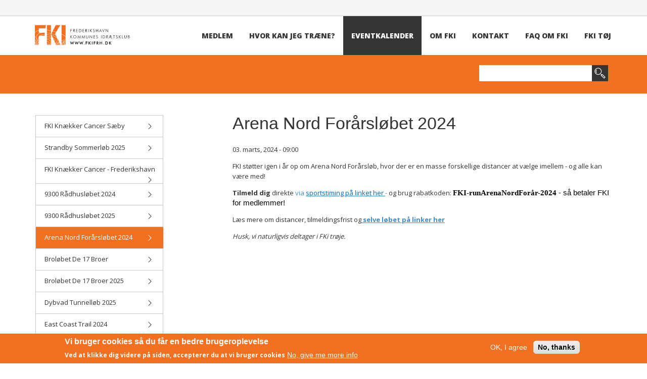

--- FILE ---
content_type: text/html; charset=utf-8
request_url: http://fkifrh.dk/arenanord_lob
body_size: 40392
content:
<!DOCTYPE html> 
<html lang="da">

<head profile="http://www.w3.org/1999/xhtml/vocab">
	<!-- Mobile viewport optimized -->
	<meta name="viewport" content="width=device-width, initial-scale=1.0, maximum-scale=1.0, user-scalable=no">
  <meta http-equiv="Content-Type" content="text/html; charset=utf-8" />
<meta name="Generator" content="Drupal 7 (http://drupal.org)" />
<link rel="canonical" href="/arenanord_lob" />
<link rel="shortlink" href="/node/129" />
<link rel="shortcut icon" href="http://fkifrh.dk/sites/default/files/fav_0.png" type="image/png" />
  <title>Arena Nord Forårsløbet 2024 | Frederikshavn Kommunes Idrætsklub</title>
  <style type="text/css" media="all">
@import url("http://fkifrh.dk/modules/system/system.base.css?qh74yy");
@import url("http://fkifrh.dk/modules/system/system.menus.css?qh74yy");
@import url("http://fkifrh.dk/modules/system/system.messages.css?qh74yy");
@import url("http://fkifrh.dk/modules/system/system.theme.css?qh74yy");
</style>
<style type="text/css" media="all">
@import url("http://fkifrh.dk/sites/all/modules/views_slideshow/views_slideshow.css?qh74yy");
</style>
<style type="text/css" media="all">
@import url("http://fkifrh.dk/modules/comment/comment.css?qh74yy");
@import url("http://fkifrh.dk/sites/all/modules/date/date_api/date.css?qh74yy");
@import url("http://fkifrh.dk/sites/all/modules/date/date_popup/themes/datepicker.1.7.css?qh74yy");
@import url("http://fkifrh.dk/modules/field/theme/field.css?qh74yy");
@import url("http://fkifrh.dk/modules/node/node.css?qh74yy");
@import url("http://fkifrh.dk/modules/search/search.css?qh74yy");
@import url("http://fkifrh.dk/modules/user/user.css?qh74yy");
@import url("http://fkifrh.dk/sites/all/modules/views/css/views.css?qh74yy");
</style>
<style type="text/css" media="all">
@import url("http://fkifrh.dk/sites/all/modules/ctools/css/ctools.css?qh74yy");
@import url("http://fkifrh.dk/sites/all/modules/views_slideshow/views_slideshow_controls_text.css?qh74yy");
@import url("http://fkifrh.dk/sites/all/modules/views_slideshow/contrib/views_slideshow_cycle/views_slideshow_cycle.css?qh74yy");
@import url("http://fkifrh.dk/sites/all/modules/gmap/gmap.css?qh74yy");
@import url("http://fkifrh.dk/sites/all/modules/eu_cookie_compliance/css/eu_cookie_compliance.css?qh74yy");
</style>
<style type="text/css" media="all">
<!--/*--><![CDATA[/*><!--*/
#sliding-popup.sliding-popup-bottom,#sliding-popup.sliding-popup-bottom .eu-cookie-withdraw-banner,.eu-cookie-withdraw-tab{background:#F37021;}#sliding-popup.sliding-popup-bottom.eu-cookie-withdraw-wrapper{background:transparent}#sliding-popup .popup-content #popup-text h1,#sliding-popup .popup-content #popup-text h2,#sliding-popup .popup-content #popup-text h3,#sliding-popup .popup-content #popup-text p,#sliding-popup label,#sliding-popup div,.eu-cookie-compliance-secondary-button,.eu-cookie-withdraw-tab{color:#ffffff !important;}.eu-cookie-withdraw-tab{border-color:#ffffff;}.eu-cookie-compliance-more-button{color:#ffffff !important;}

/*]]>*/-->
</style>
<style type="text/css" media="screen">
@import url("http://fkifrh.dk/sites/all/themes/main/bootstrap/css/bootstrap.min.css?qh74yy");
@import url("http://fkifrh.dk/sites/all/themes/main/style/fonts.css?qh74yy");
@import url("http://fkifrh.dk/sites/all/themes/main/style/normalize.css?qh74yy");
@import url("http://fkifrh.dk/sites/all/themes/main/style/main.css?qh74yy");
@import url("http://fkifrh.dk/sites/all/themes/main/style/settings.css?qh74yy");
@import url("http://fkifrh.dk/sites/all/themes/main/style/media.css?qh74yy");
</style>
<link href='http://fonts.googleapis.com/css?family=Open+Sans:700,300,600,800,400' rel='stylesheet' type='text/css'>
  <script type="text/javascript" src="//ajax.googleapis.com/ajax/libs/jquery/1.8.3/jquery.min.js"></script>
<script type="text/javascript">
<!--//--><![CDATA[//><!--
window.jQuery || document.write("<script src='/sites/all/modules/jquery_update/replace/jquery/1.8/jquery.min.js'>\x3C/script>")
//--><!]]>
</script>
<script type="text/javascript" src="http://fkifrh.dk/misc/jquery-extend-3.4.0.js?v=1.8.3"></script>
<script type="text/javascript" src="http://fkifrh.dk/misc/jquery-html-prefilter-3.5.0-backport.js?v=1.8.3"></script>
<script type="text/javascript" src="http://fkifrh.dk/misc/jquery.once.js?v=1.2"></script>
<script type="text/javascript" src="http://fkifrh.dk/misc/drupal.js?qh74yy"></script>
<script type="text/javascript" src="http://fkifrh.dk/sites/all/modules/views_slideshow/js/views_slideshow.js?v=1.0"></script>
<script type="text/javascript" src="http://fkifrh.dk/sites/all/modules/eu_cookie_compliance/js/jquery.cookie-1.4.1.min.js?v=1.4.1"></script>
<script type="text/javascript" src="http://fkifrh.dk/sites/all/modules/jquery_update/replace/misc/jquery.form.min.js?v=2.69"></script>
<script type="text/javascript" src="http://fkifrh.dk/misc/ajax.js?v=7.73"></script>
<script type="text/javascript" src="http://fkifrh.dk/sites/all/modules/jquery_update/js/jquery_update.js?v=0.0.1"></script>
<script type="text/javascript" src="http://fkifrh.dk/sites/all/modules/admin_menu/admin_devel/admin_devel.js?qh74yy"></script>
<script type="text/javascript" src="http://fkifrh.dk/sites/default/files/languages/da_FeGTwZbCmdGsyla1hyL7cE_0vbpVZActHLUQCwNNIi0.js?qh74yy"></script>
<script type="text/javascript" src="http://fkifrh.dk/sites/all/libraries/jquery.cycle/jquery.cycle.all.min.js?qh74yy"></script>
<script type="text/javascript" src="http://fkifrh.dk/sites/all/modules/views_slideshow/contrib/views_slideshow_cycle/js/views_slideshow_cycle.js?qh74yy"></script>
<script type="text/javascript" src="http://fkifrh.dk/sites/all/modules/views_load_more/views_load_more.js?qh74yy"></script>
<script type="text/javascript" src="http://fkifrh.dk/sites/all/modules/views/js/base.js?qh74yy"></script>
<script type="text/javascript" src="http://fkifrh.dk/misc/progress.js?v=7.73"></script>
<script type="text/javascript" src="http://fkifrh.dk/sites/all/modules/views/js/ajax_view.js?qh74yy"></script>
<script type="text/javascript" src="http://fkifrh.dk/sites/all/modules/gmap/js/gmap.js?qh74yy"></script>
<script type="text/javascript" src="http://maps.googleapis.com/maps/api/js?v=3&amp;language=da&amp;sensor=false&amp;libraries=geometry&amp;key=AIzaSyDc8K-yYyNtxs-CGnFqUNEsvswr8tFxlm8"></script>
<script type="text/javascript" src="http://fkifrh.dk/sites/all/modules/gmap/js/icon.js?qh74yy"></script>
<script type="text/javascript" src="http://fkifrh.dk/sites/all/modules/gmap/js/marker.js?qh74yy"></script>
<script type="text/javascript" src="http://fkifrh.dk/sites/all/modules/gmap/js/highlight.js?qh74yy"></script>
<script type="text/javascript" src="http://fkifrh.dk/sites/all/modules/gmap/js/poly.js?qh74yy"></script>
<script type="text/javascript" src="/sites/default/files/js/gmap_markers.js"></script>
<script type="text/javascript" src="http://fkifrh.dk/sites/all/modules/gmap/js/markerloader_static.js?qh74yy"></script>
<script type="text/javascript" src="http://fkifrh.dk/sites/all/modules/gmap/js/gmap_marker.js?qh74yy"></script>
<script type="text/javascript" src="http://fkifrh.dk/sites/all/themes/main/bootstrap/js/bootstrap.min.js?qh74yy"></script>
<script type="text/javascript" src="http://fkifrh.dk/sites/all/themes/main/js/modernizr-2.6.2.min.js?qh74yy"></script>
<script type="text/javascript" src="http://fkifrh.dk/sites/all/themes/main/js/jquery.event.drag-1.5.min.js?qh74yy"></script>
<script type="text/javascript" src="http://fkifrh.dk/sites/all/themes/main/js/main.js?qh74yy"></script>
<script type="text/javascript">
<!--//--><![CDATA[//><!--
jQuery.extend(Drupal.settings, {"basePath":"\/","pathPrefix":"","ajaxPageState":{"theme":"main","theme_token":"6boglBPLzc5J4lJtS1eLUUJnVw0zZX5n2YjruqCxtb8","jquery_version":"1.8","js":{"0":1,"sites\/all\/modules\/eu_cookie_compliance\/js\/eu_cookie_compliance.js":1,"\/\/ajax.googleapis.com\/ajax\/libs\/jquery\/1.8.3\/jquery.min.js":1,"1":1,"misc\/jquery-extend-3.4.0.js":1,"misc\/jquery-html-prefilter-3.5.0-backport.js":1,"misc\/jquery.once.js":1,"misc\/drupal.js":1,"sites\/all\/modules\/views_slideshow\/js\/views_slideshow.js":1,"sites\/all\/modules\/eu_cookie_compliance\/js\/jquery.cookie-1.4.1.min.js":1,"sites\/all\/modules\/jquery_update\/replace\/misc\/jquery.form.min.js":1,"misc\/ajax.js":1,"sites\/all\/modules\/jquery_update\/js\/jquery_update.js":1,"sites\/all\/modules\/admin_menu\/admin_devel\/admin_devel.js":1,"public:\/\/languages\/da_FeGTwZbCmdGsyla1hyL7cE_0vbpVZActHLUQCwNNIi0.js":1,"sites\/all\/libraries\/jquery.cycle\/jquery.cycle.all.min.js":1,"sites\/all\/modules\/views_slideshow\/contrib\/views_slideshow_cycle\/js\/views_slideshow_cycle.js":1,"sites\/all\/modules\/views_load_more\/views_load_more.js":1,"sites\/all\/modules\/views\/js\/base.js":1,"misc\/progress.js":1,"sites\/all\/modules\/views\/js\/ajax_view.js":1,"sites\/all\/modules\/gmap\/js\/gmap.js":1,"http:\/\/maps.googleapis.com\/maps\/api\/js?v=3\u0026language=da\u0026sensor=false\u0026libraries=geometry\u0026key=AIzaSyDc8K-yYyNtxs-CGnFqUNEsvswr8tFxlm8":1,"sites\/all\/modules\/gmap\/js\/icon.js":1,"sites\/all\/modules\/gmap\/js\/marker.js":1,"sites\/all\/modules\/gmap\/js\/highlight.js":1,"sites\/all\/modules\/gmap\/js\/poly.js":1,"\/sites\/default\/files\/js\/gmap_markers.js":1,"sites\/all\/modules\/gmap\/js\/markerloader_static.js":1,"sites\/all\/modules\/gmap\/js\/gmap_marker.js":1,"sites\/all\/themes\/main\/bootstrap\/js\/bootstrap.min.js":1,"sites\/all\/themes\/main\/js\/modernizr-2.6.2.min.js":1,"sites\/all\/themes\/main\/js\/jquery.event.drag-1.5.min.js":1,"sites\/all\/themes\/main\/js\/main.js":1},"css":{"modules\/system\/system.base.css":1,"modules\/system\/system.menus.css":1,"modules\/system\/system.messages.css":1,"modules\/system\/system.theme.css":1,"sites\/all\/modules\/views_slideshow\/views_slideshow.css":1,"modules\/comment\/comment.css":1,"sites\/all\/modules\/date\/date_api\/date.css":1,"sites\/all\/modules\/date\/date_popup\/themes\/datepicker.1.7.css":1,"modules\/field\/theme\/field.css":1,"modules\/node\/node.css":1,"modules\/search\/search.css":1,"modules\/user\/user.css":1,"sites\/all\/modules\/views\/css\/views.css":1,"sites\/all\/modules\/ctools\/css\/ctools.css":1,"sites\/all\/modules\/views_slideshow\/views_slideshow_controls_text.css":1,"sites\/all\/modules\/views_slideshow\/contrib\/views_slideshow_cycle\/views_slideshow_cycle.css":1,"sites\/all\/modules\/gmap\/gmap.css":1,"sites\/all\/modules\/eu_cookie_compliance\/css\/eu_cookie_compliance.css":1,"0":1,"sites\/all\/themes\/main\/bootstrap\/css\/bootstrap.min.css":1,"sites\/all\/themes\/main\/style\/fonts.css":1,"sites\/all\/themes\/main\/style\/normalize.css":1,"sites\/all\/themes\/main\/style\/main.css":1,"sites\/all\/themes\/main\/style\/settings.css":1,"sites\/all\/themes\/main\/style\/media.css":1}},"viewsSlideshow":{"slideshow-block_1":{"methods":{"goToSlide":["viewsSlideshowPager","viewsSlideshowSlideCounter","viewsSlideshowCycle"],"nextSlide":["viewsSlideshowPager","viewsSlideshowSlideCounter","flexsliderViewsSlideshow","viewsSlideshowCycle"],"pause":["viewsSlideshowControls","flexsliderViewsSlideshow","viewsSlideshowCycle"],"play":["viewsSlideshowControls","flexsliderViewsSlideshow","viewsSlideshowCycle"],"previousSlide":["viewsSlideshowPager","viewsSlideshowSlideCounter","flexsliderViewsSlideshow","viewsSlideshowCycle"],"transitionBegin":["viewsSlideshowPager","viewsSlideshowSlideCounter"],"transitionEnd":[]},"paused":0}},"viewsSlideshowPager":{"slideshow-block_1":{"top":{"type":"viewsSlideshowPagerFields","master_pager":"0"}}},"viewsSlideshowPagerFields":{"slideshow-block_1":{"top":{"activatePauseOnHover":0}}},"viewsSlideshowControls":{"slideshow-block_1":{"top":{"type":"viewsSlideshowControlsText"}}},"viewsSlideshowCycle":{"#views_slideshow_cycle_main_slideshow-block_1":{"num_divs":3,"id_prefix":"#views_slideshow_cycle_main_","div_prefix":"#views_slideshow_cycle_div_","vss_id":"slideshow-block_1","effect":"fade","transition_advanced":0,"timeout":5000,"speed":700,"delay":0,"sync":1,"random":0,"pause":1,"pause_on_click":0,"play_on_hover":0,"action_advanced":0,"start_paused":0,"remember_slide":0,"remember_slide_days":1,"pause_in_middle":0,"pause_when_hidden":0,"pause_when_hidden_type":"full","amount_allowed_visible":"","nowrap":0,"pause_after_slideshow":0,"fixed_height":1,"items_per_slide":1,"wait_for_image_load":1,"wait_for_image_load_timeout":3000,"cleartype":0,"cleartypenobg":0,"advanced_options":"{}"}},"views":{"ajax_path":"\/views\/ajax","ajaxViews":{"views_dom_id:6ebac7f91cabeb8493a59e0b958752cd":{"view_name":"lokations_liste","view_display_id":"block","view_args":"","view_path":"node\/129","view_base_path":null,"view_dom_id":"6ebac7f91cabeb8493a59e0b958752cd","pager_element":0}}},"urlIsAjaxTrusted":{"\/views\/ajax":true},"gmap":{"auto1map":{"width":"300px","height":"200px","zoom":8,"maxzoom":"14","controltype":"Small","pancontrol":1,"streetviewcontrol":0,"align":"None","maptype":"Map","mtc":"standard","baselayers":{"Map":1,"Satellite":1,"Hybrid":1},"styles":{"line_default":["0000ff","5","45","",""],"poly_default":["000000","3","25","ff0000","45"],"highlight_color":"ff0000"},"line_colors":["#00cc00","#ff0000","#0000ff"],"behavior":{"locpick":false,"nodrag":0,"nokeyboard":1,"nomousezoom":0,"nocontzoom":0,"autozoom":0,"dynmarkers":0,"overview":0,"collapsehack":0,"scale":0,"extramarkerevents":false,"clickableshapes":false,"highlight":0},"markermode":"0","latitude":"57.442711","longitude":"10.521005999999943","id":"auto1map","markers":[{"latitude":57.336314141459,"longitude":10.310014486313,"markername":"Tankegang","offset":0,"text":"\u003Cdiv class=\u0022gmap-popup\u0022\u003E\u003Ca href=\u0022\/hvor-kan-jeg-tr%C3%A6ne\/thorsh%C3%B8j-gamle-skole\u0022\u003EThorsh\u00f8j Gamle Skole \u003C\/a\u003E\u003C\/div\u003E","autoclick":0,"opts":{"title":"","highlight":0,"highlightcolor":"#FF0000","animation":"2"}},{"latitude":57.593827306334,"longitude":10.410854816437,"markername":"Tankegang","offset":1,"text":"\u003Cdiv class=\u0022gmap-popup\u0022\u003E\u003Ca href=\u0022\/hvor-kan-jeg-tr%C3%A6ne\/%C3%A5lb%C3%A6k-idr%C3%A6tscenter\u0022\u003E\u00c5lb\u00e6k Idr\u00e6tscenter\u003C\/a\u003E\u003C\/div\u003E","autoclick":0,"opts":{"title":"","highlight":0,"highlightcolor":"#FF0000","animation":"2"}},{"latitude":57.723015,"longitude":10.5830041,"markername":"Tankegang","offset":2,"text":"\u003Cdiv class=\u0022gmap-popup\u0022\u003E\u003Ca href=\u0022\/hvor-kan-jeg-tr%C3%A6ne\/skagen-kultur-og-fritidscenter\u0022\u003ESkagen Kultur- og Fritidscenter\u003C\/a\u003E\u003C\/div\u003E","autoclick":0,"opts":{"title":"","highlight":0,"highlightcolor":"#FF0000","animation":"2"}},{"latitude":57.400333,"longitude":10.43289,"markername":"Tankegang","offset":3,"text":"\u003Cdiv class=\u0022gmap-popup\u0022\u003E\u003Ca href=\u0022\/hvor-kan-jeg-tr%C3%A6ne\/g%C3%A6rum-form-trivsel\u0022\u003EG\u00e6rum Form \u0026amp; Trivsel\u003C\/a\u003E\u003C\/div\u003E","autoclick":0,"opts":{"title":"","highlight":0,"highlightcolor":"#FF0000","animation":"2"}},{"latitude":57.417043,"longitude":10.521074,"markername":"Tankegang","offset":4,"text":"\u003Cdiv class=\u0022gmap-popup\u0022\u003E\u003Ca href=\u0022\/hvor-kan-jeg-tr%C3%A6ne\/iscenter-nord\u0022\u003EIscenter Nord\u003C\/a\u003E\u003C\/div\u003E","autoclick":0,"opts":{"title":"","highlight":0,"highlightcolor":"#FF0000","animation":"2"}},{"latitude":57.487181,"longitude":10.487288,"markername":"Tankegang","offset":5,"text":"\u003Cdiv class=\u0022gmap-popup\u0022\u003E\u003Ca href=\u0022\/hvor-kan-jeg-tr%C3%A6ne\/seif-crossgym-og-padel\u0022\u003ESEIF Crossgym og Padel\u003C\/a\u003E\u003C\/div\u003E","autoclick":0,"opts":{"title":"","highlight":0,"highlightcolor":"#FF0000","animation":"2"}},{"latitude":57.723015,"longitude":10.583004,"markername":"Tankegang","offset":6,"text":"\u003Cdiv class=\u0022gmap-popup\u0022\u003E\u003Ca href=\u0022\/hvor-kan-jeg-tr%C3%A6ne\/skagen-sv%C3%B8mmehal\u0022\u003ESkagen Sv\u00f8mmehal\u003C\/a\u003E\u003C\/div\u003E","autoclick":0,"opts":{"title":"","highlight":0,"highlightcolor":"#FF0000","animation":"2"}},{"latitude":57.3399082,"longitude":10.2368955,"markername":"Tankegang","offset":7,"text":"\u003Cdiv class=\u0022gmap-popup\u0022\u003E\u003Ca href=\u0022\/hvor-kan-jeg-tr%C3%A6ne\/%C3%B8stervr%C3%A5-idr%C3%A6tsforening\u0022\u003E\u00d8stervr\u00e5 Idr\u00e6tsforening\u003C\/a\u003E\u003C\/div\u003E","autoclick":0,"opts":{"title":"","highlight":0,"highlightcolor":"#FF0000","animation":"2"}},{"latitude":57.33372,"longitude":10.5049189,"markername":"Tankegang","offset":8,"text":"\u003Cdiv class=\u0022gmap-popup\u0022\u003E\u003Ca href=\u0022\/hvor-kan-jeg-tr%C3%A6ne\/s%C3%A6by-sv%C3%B8mmebad\u0022\u003ES\u00e6by Sv\u00f8mmebad\u003C\/a\u003E\u003C\/div\u003E","autoclick":0,"opts":{"title":"","highlight":0,"highlightcolor":"#FF0000","animation":"2"}},{"latitude":57.441927,"longitude":10.517541,"markername":"Tankegang","offset":9,"text":"\u003Cdiv class=\u0022gmap-popup\u0022\u003E\u003Ca href=\u0022\/hvor-kan-jeg-tr%C3%A6ne\/sportscenter-nord\u0022\u003ESportscenter Nord\u003C\/a\u003E\u003C\/div\u003E","autoclick":0,"opts":{"title":"","highlight":0,"highlightcolor":"#FF0000","animation":"2"}},{"latitude":57.448303,"longitude":10.506557,"markername":"Tankegang","offset":10,"text":"\u003Cdiv class=\u0022gmap-popup\u0022\u003E\u003Ca href=\u0022\/hvor-kan-jeg-tr%C3%A6ne\/frederikshavn-firmaidr%C3%A6ts-klub\u0022\u003EFrederikshavn Firmaidr\u00e6ts Klub\u003C\/a\u003E\u003C\/div\u003E","autoclick":0,"opts":{"title":"","highlight":0,"highlightcolor":"#FF0000","animation":"2"}},{"latitude":57.3399082,"longitude":10.2368955,"markername":"Tankegang","offset":11,"text":"\u003Cdiv class=\u0022gmap-popup\u0022\u003E\u003Ca href=\u0022\/hvor-kan-jeg-tr%C3%A6ne\/%C3%B8stervr%C3%A5-sv%C3%B8mmehal\u0022\u003E\u00d8stervr\u00e5 Sv\u00f8mmehal\u003C\/a\u003E\u003C\/div\u003E","autoclick":0,"opts":{"title":"","highlight":0,"highlightcolor":"#FF0000","animation":"2"}},{"latitude":57.730355,"longitude":10.5714349,"markername":"Tankegang","offset":12,"text":"\u003Cdiv class=\u0022gmap-popup\u0022\u003E\u003Ca href=\u0022\/hvor-kan-jeg-tr%C3%A6ne\/skagen-motionscenter\u0022\u003ESkagen Motionscenter\u003C\/a\u003E\u003C\/div\u003E","autoclick":0,"opts":{"title":"","highlight":0,"highlightcolor":"#FF0000","animation":"2"}},{"latitude":57.33571,"longitude":10.503057,"markername":"Tankegang","offset":13,"text":"\u003Cdiv class=\u0022gmap-popup\u0022\u003E\u003Ca href=\u0022\/hvor-kan-jeg-tr%C3%A6ne\/s%C3%A6by-firmaidr%C3%A6t\u0022\u003ES\u00e6by Firmaidr\u00e6t\u003C\/a\u003E\u003C\/div\u003E","autoclick":0,"opts":{"title":"","highlight":0,"highlightcolor":"#FF0000","animation":"2"}},{"latitude":57.442728,"longitude":10.53452,"markername":"Tankegang","offset":14,"text":"\u003Cdiv class=\u0022gmap-popup\u0022\u003E\u003Ca href=\u0022\/hvor-kan-jeg-tr%C3%A6ne\/frederikshavn-sv%C3%B8mmehal\u0022\u003EFrederikshavn Sv\u00f8mmehal\u003C\/a\u003E\u003C\/div\u003E","autoclick":0,"opts":{"title":"","highlight":0,"highlightcolor":"#FF0000","animation":"2"}}],"styleBubble":{"enableBubbleStyle":0,"styleBubbleOptions":[]}}},"eu_cookie_compliance":{"popup_enabled":1,"popup_agreed_enabled":0,"popup_hide_agreed":0,"popup_clicking_confirmation":false,"popup_scrolling_confirmation":false,"popup_html_info":"\u003Cdiv class=\u0022eu-cookie-compliance-banner eu-cookie-compliance-banner-info eu-cookie-compliance-banner--opt-in\u0022\u003E\n  \u003Cdiv class=\u0022popup-content info\u0022\u003E\n    \u003Cdiv id=\u0022popup-text\u0022\u003E\n      \u003Ch2\u003EVi bruger cookies s\u00e5 du f\u00e5r en bedre brugeroplevelse\u003C\/h2\u003E\n\u003Cp\u003EVed at klikke dig videre p\u00e5 siden, accepterer du at vi bruger cookies\u003C\/p\u003E\n              \u003Cbutton type=\u0022button\u0022 class=\u0022find-more-button eu-cookie-compliance-more-button\u0022\u003ENo, give me more info\u003C\/button\u003E\n          \u003C\/div\u003E\n    \n    \u003Cdiv id=\u0022popup-buttons\u0022 class=\u0022\u0022\u003E\n      \u003Cbutton type=\u0022button\u0022 class=\u0022agree-button eu-cookie-compliance-secondary-button\u0022\u003EOK, I agree\u003C\/button\u003E\n              \u003Cbutton type=\u0022button\u0022 class=\u0022decline-button eu-cookie-compliance-default-button\u0022 \u003ENo, thanks\u003C\/button\u003E\n          \u003C\/div\u003E\n  \u003C\/div\u003E\n\u003C\/div\u003E","use_mobile_message":false,"mobile_popup_html_info":"\u003Cdiv class=\u0022eu-cookie-compliance-banner eu-cookie-compliance-banner-info eu-cookie-compliance-banner--opt-in\u0022\u003E\n  \u003Cdiv class=\u0022popup-content info\u0022\u003E\n    \u003Cdiv id=\u0022popup-text\u0022\u003E\n      \u003Ch2\u003EWe use cookies on this site to enhance your user experience\u003C\/h2\u003E\n\u003Cp\u003EBy tapping the Accept button, you agree to us doing so.\u003C\/p\u003E\n              \u003Cbutton type=\u0022button\u0022 class=\u0022find-more-button eu-cookie-compliance-more-button\u0022\u003ENo, give me more info\u003C\/button\u003E\n          \u003C\/div\u003E\n    \n    \u003Cdiv id=\u0022popup-buttons\u0022 class=\u0022\u0022\u003E\n      \u003Cbutton type=\u0022button\u0022 class=\u0022agree-button eu-cookie-compliance-secondary-button\u0022\u003EOK, I agree\u003C\/button\u003E\n              \u003Cbutton type=\u0022button\u0022 class=\u0022decline-button eu-cookie-compliance-default-button\u0022 \u003ENo, thanks\u003C\/button\u003E\n          \u003C\/div\u003E\n  \u003C\/div\u003E\n\u003C\/div\u003E\n","mobile_breakpoint":768,"popup_html_agreed":"\u003Cdiv\u003E\n  \u003Cdiv class=\u0022popup-content agreed\u0022\u003E\n    \u003Cdiv id=\u0022popup-text\u0022\u003E\n      \u003Cp\u003ETak for dit samtykke\u003C\/p\u003E\n    \u003C\/div\u003E\n    \u003Cdiv id=\u0022popup-buttons\u0022\u003E\n      \u003Cbutton type=\u0022button\u0022 class=\u0022hide-popup-button eu-cookie-compliance-hide-button\u0022\u003EHide\u003C\/button\u003E\n              \u003Cbutton type=\u0022button\u0022 class=\u0022find-more-button eu-cookie-compliance-more-button-thank-you\u0022 \u003EMore info\u003C\/button\u003E\n          \u003C\/div\u003E\n  \u003C\/div\u003E\n\u003C\/div\u003E","popup_use_bare_css":false,"popup_height":"auto","popup_width":"100%","popup_delay":1000,"popup_link":"\/om-fki\/cookies","popup_link_new_window":1,"popup_position":null,"fixed_top_position":true,"popup_language":"da","store_consent":false,"better_support_for_screen_readers":0,"reload_page":0,"domain":"","domain_all_sites":null,"popup_eu_only_js":0,"cookie_lifetime":100,"cookie_session":false,"disagree_do_not_show_popup":0,"method":"opt_in","whitelisted_cookies":"","withdraw_markup":"\u003Cbutton type=\u0022button\u0022 class=\u0022eu-cookie-withdraw-tab\u0022\u003EPrivacy settings\u003C\/button\u003E\n\u003Cdiv class=\u0022eu-cookie-withdraw-banner\u0022\u003E\n  \u003Cdiv class=\u0022popup-content info\u0022\u003E\n    \u003Cdiv id=\u0022popup-text\u0022\u003E\n      \u003Ch2\u003EWe use cookies on this site to enhance your user experience\u003C\/h2\u003E\n\u003Cp\u003EYou have given your consent for us to set cookies.\u003C\/p\u003E\n    \u003C\/div\u003E\n    \u003Cdiv id=\u0022popup-buttons\u0022\u003E\n      \u003Cbutton type=\u0022button\u0022 class=\u0022eu-cookie-withdraw-button\u0022\u003EWithdraw consent\u003C\/button\u003E\n    \u003C\/div\u003E\n  \u003C\/div\u003E\n\u003C\/div\u003E\n","withdraw_enabled":false,"withdraw_button_on_info_popup":0,"cookie_categories":[],"enable_save_preferences_button":1,"fix_first_cookie_category":1,"select_all_categories_by_default":0,"cookie_name":""}});
//--><!]]>
</script>
  

  
  
</head>
<body class="html not-front not-logged-in no-sidebars page-node page-node- page-node-129 node-type-webform i18n-da" >
  <div id="skip-link">
    <a href="#main-content" class="element-invisible element-focusable">Gå til hovedindhold</a>
  </div>
    <div class="container-fluid" id="main">
  <div class="row" id="top-text">
    <div class="container"> </div>
  </div>
  <!--end row-->

  <div class="navbar">
    <div class="container">
      <button class="navbar-toggle" data-target="#collapse-bar" data-toggle="collapse" type="button" onClick="CheckFocus();" id="navToggle"> <span class="icon-bar"></span> <span class="icon-bar"></span> <span class="icon-bar"></span> </button>
      <a class="navbar-brand" href="/"><img src="/sites/all/themes/main/images/logo.svg" alt="FKI - Frederikshavn Kommunes Idrætsklub"></a>
      <div class="nav-collapse collapse navbar-responsive-collapse pull-right" id="collapse-bar"><div id="block-menu-block-4" class="block block-menu-block">

	
	  
	<div class="block_content">
		<div class="menu-block-wrapper menu-block-4 menu-name-main-menu parent-mlid-0 menu-level-1">
  <ul class="menu"><li class="first leaf has-children menu-mlid-599"><a href="/medlem/meld-dig-ind" title="">Medlem</a></li>
<li class="leaf has-children menu-mlid-600"><a href="/hvor-kan-jeg-tr%C3%A6ne">Hvor kan jeg træne?</a></li>
<li class="leaf has-children active-trail menu-mlid-601"><a href="/eventkalender/alle-events" class="active-trail">Eventkalender</a></li>
<li class="leaf has-children menu-mlid-612"><a href="/om-fki">Om FKI</a></li>
<li class="leaf menu-mlid-477"><a href="/kontakt-1">Kontakt</a></li>
<li class="leaf menu-mlid-844"><a href="/faq-om-fki">FAQ om FKI</a></li>
<li class="last leaf menu-mlid-846"><a href="/k%C3%B8b-fki-t%C3%B8j">FKI tøj</a></li>
</ul></div>
	</div>
</div>
<div id="block-menu-block-6" class="block block-menu-block">

	
	  
	<div class="block_content">
		<div class="menu-block-wrapper menu-block-6 menu-name-main-menu parent-mlid-0 menu-level-1">
  <ul class="menu"><li class="first collapsed menu-mlid-599"><a href="/medlem/meld-dig-ind" title="">Medlem</a></li>
<li class="collapsed menu-mlid-600"><a href="/hvor-kan-jeg-tr%C3%A6ne">Hvor kan jeg træne?</a></li>
<li class="expanded active-trail menu-mlid-601"><a href="/eventkalender/alle-events" class="active-trail">Eventkalender</a><ul class="menu"><li class="first leaf menu-mlid-636"><a href="/Kn%C3%A6kCancerFKI_Saeby">FKI Knækker Cancer Sæby</a></li>
<li class="leaf menu-mlid-661"><a href="/strandby_sommerl%C3%B8b_2024">Strandby Sommerløb 2025</a></li>
<li class="leaf menu-mlid-635"><a href="/Kn%C3%A6kcancerFKI_frederikshavn">FKI Knækker Cancer - Frederikshavn</a></li>
<li class="leaf menu-mlid-1019"><a href="/eventkalender/9300-r%C3%A5dhusl%C3%B8bet-2025">9300 Rådhusløbet 2024</a></li>
<li class="leaf menu-mlid-1018"><a href="/eventkalender/9300-r%C3%A5dhusl%C3%B8bet-2025">9300 Rådhusløbet 2025</a></li>
<li class="leaf active-trail active menu-mlid-677"><a href="/arenanord_lob" class="active-trail active">Arena Nord Forårsløbet 2024</a></li>
<li class="leaf menu-mlid-1015"><a href="/eventkalender/brol%C3%B8bet-de-17-broer-2025">Broløbet De 17 Broer </a></li>
<li class="leaf menu-mlid-1014"><a href="/eventkalender/brol%C3%B8bet-de-17-broer-2025">Broløbet De 17 Broer 2025</a></li>
<li class="leaf menu-mlid-682"><a href="/dybvadtunnell%C3%B8b2025">Dybvad Tunnelløb 2025</a></li>
<li class="leaf menu-mlid-678"><a href="/East_Coast_trail_2024">East Coast Trail 2024</a></li>
<li class="leaf menu-mlid-683"><a href="/kn%C3%A6kcancerFKISkagen">FKI Knækker Cancer - Skagen</a></li>
<li class="leaf menu-mlid-1020"><a href="/eventkalender/havn-2-havn-2025">Havn 2 Havn 2025</a></li>
<li class="leaf menu-mlid-1021"><a href="/eventkalender/havn-2-havn-2025">Havn 2 Havn: Sæby - Frederikshavn</a></li>
<li class="leaf menu-mlid-688"><a href="/kildel%C3%B8bet-2020">Kildeløbet 2020</a></li>
<li class="leaf menu-mlid-1017"><a href="/eventkalender/k%C3%B8bstadsl%C3%B8bet-s%C3%A6by-500-%C3%A5r">Købstadsløbet Sæby 500 år </a></li>
<li class="leaf menu-mlid-1016"><a href="/eventkalender/k%C3%B8bstadsl%C3%B8bet-s%C3%A6by-500-%C3%A5r">Købstadsløbet Sæby 500 år</a></li>
<li class="leaf menu-mlid-1024"><a href="/eventkalender/landsbyl%C3%B8bet-etape-7-lendum">LandsbyLØBET BONUS . Nr. Vesterskov</a></li>
<li class="leaf menu-mlid-680"><a href="/landsbyl%C3%B8bet_etape3">LandsbyLØBET Etape 3 - Østervrå</a></li>
<li class="leaf menu-mlid-1010"><a href="/eventkalender/landsbyl%C3%B8bet_8">LandsbyLØBET Etape 9 - Strandby</a></li>
<li class="leaf menu-mlid-684"><a href="/midsommer_walk_2023">MidsommerWALK Voersaa</a></li>
<li class="leaf menu-mlid-686"><a href="/nyt%C3%A5rswalk%26run2024">Nytårs Walk&amp;Run 2024</a></li>
<li class="leaf menu-mlid-679"><a href="/Strandby_7x7_2024">Strandby 7 x 1/2 Marathon 2024</a></li>
<li class="leaf menu-mlid-848"><a href="/S%C3%A6by-TRI-2020">Sæby Triathlon 2020</a></li>
<li class="leaf menu-mlid-681"><a href="/walkthecoast_2025_2">Walk the Coast - 2. etape 2025</a></li>
<li class="leaf menu-mlid-676"><a href="/walkthecoast_2025_4">Walk the Coast - 4. etape 2025</a></li>
<li class="leaf menu-mlid-659"><a href="/walkthecoast_2025_5">Walk the Coast - 5. etape 2025</a></li>
<li class="leaf menu-mlid-671"><a href="/walkthecoast_2025_1">Walk the Coast - 1. etape 2025</a></li>
<li class="leaf menu-mlid-685"><a href="/landsbyl%C3%B8bet_etape7_2022">LandsbyLØBET Etape 8</a></li>
<li class="leaf menu-mlid-658"><a href="/trail2023">Katsig Bakker Trail  2023</a></li>
<li class="leaf menu-mlid-669"><a href="/minitriathlon-palmestranden-2021">Palmestranden Triathlon 2021</a></li>
<li class="leaf menu-mlid-779"><a href="/landsbyl%C3%B8bet_etape6">LandsbyLØBET Etape 6</a></li>
<li class="leaf menu-mlid-633"><a href="/Landsbyl%C3%B8bet_etape2">LandsbyLØBEt Etape 2 - Elling</a></li>
<li class="leaf menu-mlid-674"><a href="/eventkalender/nordjyskjulel%C3%B8b2025">Nordjysk Juleløn 2025 - Frederikshavn</a></li>
<li class="leaf menu-mlid-638"><a href="/eventkalender_etape4">LandsbyLØBET Etape 4 - Jerup</a></li>
<li class="leaf menu-mlid-639"><a href="/eventkalender/skagen-odde-ultratrail-2024">SOUT - Skagen Odde Ultratrail 2024</a></li>
<li class="leaf menu-mlid-641"><a href="/eventkalender/mud-race-2020">Ladies Mud Race 2020 Frederikshavn</a></li>
<li class="leaf menu-mlid-643"><a href="/eventkalender/fakkell%C3%B8bet-2025">Fakkelløbet 2025</a></li>
<li class="leaf menu-mlid-668"><a href="/eventkalender/r%C3%B8dsp%C3%A6ttel%C3%B8bet-2024">Rødspætteløbet 2024</a></li>
<li class="leaf menu-mlid-645"><a href="/landsbyl%C3%B8bet_etape1">LandsbyLØBET Etape 1 - Dybvad</a></li>
<li class="leaf menu-mlid-647"><a href="/eventkalender/fki_2021_challenge">FKI 2021 Challenge</a></li>
<li class="last leaf menu-mlid-1023"><a href="/eventkalender/landsbyl%C3%B8bet-etape-7-lendum">LandsbyLØBET Etape 7 - Lendum</a></li>
</ul></li>
<li class="collapsed menu-mlid-612"><a href="/om-fki">Om FKI</a></li>
<li class="leaf menu-mlid-477"><a href="/kontakt-1">Kontakt</a></li>
<li class="leaf menu-mlid-844"><a href="/faq-om-fki">FAQ om FKI</a></li>
<li class="last leaf menu-mlid-846"><a href="/k%C3%B8b-fki-t%C3%B8j">FKI tøj</a></li>
</ul></div>
	</div>
</div>
 </div>
    </div>
  </div>
  <div class="clear"></div>
  <!--end navbar-->

  <div class="container-fluid" id="top-bar">
    <div class="container">
      <div class="row">
        <div class="col-xs-3 col-sm-3 col-md-1 col-lg-4" id="catch_phrase_container"></div>
        <div class="col-xs-9 col-sm-9 col-md-1 col-lg-5 path_bread"></div>
        <div class="col-xs-12 col-sm-12 col-md-10 col-lg-3 page_search">
         <div class="page_search_input">
            <input type="text" id="page_search_value" />
          </div>
          <div class="page_search_btn"><img src='/sites/all/themes/main/images/whitesearch.png' /></div>

        </div>
      </div>
      <!-- end row-->
    </div>
    <!--end container-->
  </div>
  <!--end top-bar-->
  <div class="container" id="content-container">
    <div class="row">
      <div class="col-xs-6 col-sm-5 col-md-4 col-lg-4 page_left"> <div id="block-menu-block-5" class="block block-menu-block">

	
	  
	<div class="block_content">
		<div class="menu-block-wrapper menu-block-5 menu-name-main-menu parent-mlid-0 menu-level-2">
  <ul class="menu"><li class="first leaf menu-mlid-636"><a href="/Kn%C3%A6kCancerFKI_Saeby">FKI Knækker Cancer Sæby</a></li>
<li class="leaf menu-mlid-661"><a href="/strandby_sommerl%C3%B8b_2024">Strandby Sommerløb 2025</a></li>
<li class="leaf menu-mlid-635"><a href="/Kn%C3%A6kcancerFKI_frederikshavn">FKI Knækker Cancer - Frederikshavn</a></li>
<li class="leaf menu-mlid-1019"><a href="/eventkalender/9300-r%C3%A5dhusl%C3%B8bet-2025">9300 Rådhusløbet 2024</a></li>
<li class="leaf menu-mlid-1018"><a href="/eventkalender/9300-r%C3%A5dhusl%C3%B8bet-2025">9300 Rådhusløbet 2025</a></li>
<li class="leaf active-trail active menu-mlid-677"><a href="/arenanord_lob" class="active-trail active-trail active">Arena Nord Forårsløbet 2024</a></li>
<li class="leaf menu-mlid-1015"><a href="/eventkalender/brol%C3%B8bet-de-17-broer-2025">Broløbet De 17 Broer </a></li>
<li class="leaf menu-mlid-1014"><a href="/eventkalender/brol%C3%B8bet-de-17-broer-2025">Broløbet De 17 Broer 2025</a></li>
<li class="leaf menu-mlid-682"><a href="/dybvadtunnell%C3%B8b2025">Dybvad Tunnelløb 2025</a></li>
<li class="leaf menu-mlid-678"><a href="/East_Coast_trail_2024">East Coast Trail 2024</a></li>
<li class="leaf menu-mlid-683"><a href="/kn%C3%A6kcancerFKISkagen">FKI Knækker Cancer - Skagen</a></li>
<li class="leaf menu-mlid-1020"><a href="/eventkalender/havn-2-havn-2025">Havn 2 Havn 2025</a></li>
<li class="leaf menu-mlid-1021"><a href="/eventkalender/havn-2-havn-2025">Havn 2 Havn: Sæby - Frederikshavn</a></li>
<li class="leaf menu-mlid-688"><a href="/kildel%C3%B8bet-2020">Kildeløbet 2020</a></li>
<li class="leaf menu-mlid-1017"><a href="/eventkalender/k%C3%B8bstadsl%C3%B8bet-s%C3%A6by-500-%C3%A5r">Købstadsløbet Sæby 500 år </a></li>
<li class="leaf menu-mlid-1016"><a href="/eventkalender/k%C3%B8bstadsl%C3%B8bet-s%C3%A6by-500-%C3%A5r">Købstadsløbet Sæby 500 år</a></li>
<li class="leaf menu-mlid-1024"><a href="/eventkalender/landsbyl%C3%B8bet-etape-7-lendum">LandsbyLØBET BONUS . Nr. Vesterskov</a></li>
<li class="leaf menu-mlid-680"><a href="/landsbyl%C3%B8bet_etape3">LandsbyLØBET Etape 3 - Østervrå</a></li>
<li class="leaf menu-mlid-1010"><a href="/eventkalender/landsbyl%C3%B8bet_8">LandsbyLØBET Etape 9 - Strandby</a></li>
<li class="leaf menu-mlid-684"><a href="/midsommer_walk_2023">MidsommerWALK Voersaa</a></li>
<li class="leaf menu-mlid-686"><a href="/nyt%C3%A5rswalk%26run2024">Nytårs Walk&amp;Run 2024</a></li>
<li class="leaf menu-mlid-679"><a href="/Strandby_7x7_2024">Strandby 7 x 1/2 Marathon 2024</a></li>
<li class="leaf menu-mlid-848"><a href="/S%C3%A6by-TRI-2020">Sæby Triathlon 2020</a></li>
<li class="leaf menu-mlid-681"><a href="/walkthecoast_2025_2">Walk the Coast - 2. etape 2025</a></li>
<li class="leaf menu-mlid-676"><a href="/walkthecoast_2025_4">Walk the Coast - 4. etape 2025</a></li>
<li class="leaf menu-mlid-659"><a href="/walkthecoast_2025_5">Walk the Coast - 5. etape 2025</a></li>
<li class="leaf menu-mlid-671"><a href="/walkthecoast_2025_1">Walk the Coast - 1. etape 2025</a></li>
<li class="leaf menu-mlid-685"><a href="/landsbyl%C3%B8bet_etape7_2022">LandsbyLØBET Etape 8</a></li>
<li class="leaf menu-mlid-658"><a href="/trail2023">Katsig Bakker Trail  2023</a></li>
<li class="leaf menu-mlid-669"><a href="/minitriathlon-palmestranden-2021">Palmestranden Triathlon 2021</a></li>
<li class="leaf menu-mlid-779"><a href="/landsbyl%C3%B8bet_etape6">LandsbyLØBET Etape 6</a></li>
<li class="leaf menu-mlid-633"><a href="/Landsbyl%C3%B8bet_etape2">LandsbyLØBEt Etape 2 - Elling</a></li>
<li class="leaf menu-mlid-674"><a href="/eventkalender/nordjyskjulel%C3%B8b2025">Nordjysk Juleløn 2025 - Frederikshavn</a></li>
<li class="leaf menu-mlid-638"><a href="/eventkalender_etape4">LandsbyLØBET Etape 4 - Jerup</a></li>
<li class="leaf menu-mlid-639"><a href="/eventkalender/skagen-odde-ultratrail-2024">SOUT - Skagen Odde Ultratrail 2024</a></li>
<li class="leaf menu-mlid-641"><a href="/eventkalender/mud-race-2020">Ladies Mud Race 2020 Frederikshavn</a></li>
<li class="leaf menu-mlid-643"><a href="/eventkalender/fakkell%C3%B8bet-2025">Fakkelløbet 2025</a></li>
<li class="leaf menu-mlid-668"><a href="/eventkalender/r%C3%B8dsp%C3%A6ttel%C3%B8bet-2024">Rødspætteløbet 2024</a></li>
<li class="leaf menu-mlid-645"><a href="/landsbyl%C3%B8bet_etape1">LandsbyLØBET Etape 1 - Dybvad</a></li>
<li class="leaf menu-mlid-647"><a href="/eventkalender/fki_2021_challenge">FKI 2021 Challenge</a></li>
<li class="last leaf menu-mlid-1023"><a href="/eventkalender/landsbyl%C3%B8bet-etape-7-lendum">LandsbyLØBET Etape 7 - Lendum</a></li>
</ul></div>
	</div>
</div>
 </div>
      <div class="col-xs-6 col-sm-7 col-md-8 col-lg-8 page_right" id="searchSub">     <div class="tabs"></div>
        <h1 id="page_title">Arena Nord Forårsløbet 2024</h1>
        
              <div id="block-system-main" class="block block-system">

	
	  
	<div class="block_content">
		  <span class="date-display-single" property="dc:date" datatype="xsd:dateTime" content="2024-03-03T09:00:00+01:00">03. marts, 2024  - 09:00</span>  <p>FKI støtter igen i år op om Arena Nord Forårsløb, hvor der er en masse forskellige distancer at vælge imellem - og alle kan være med!</p>
<p><strong>Tilmeld dig</strong> direkte <a href="https://www.sportstiming.dk/event/13704">via <span style="text-decoration: underline;"><span style="color: #0066cc;">sportstiming på linket her </span></span>-</a> og brug rabatkoden: <span style="color: #050505; text-transform: none; text-indent: 0px; letter-spacing: normal; font-family: 'Segoe UI Historic', 'Segoe UI', Helvetica, Arial, sans-serif; font-size: 15px; font-style: normal; font-weight: 400; word-spacing: 0px; float: none; display: inline !important; white-space: pre-wrap; orphans: 2; widows: 2; background-color: #ffffff; font-variant-ligatures: normal; font-variant-caps: normal; -webkit-text-stroke-width: 0px; text-decoration-thickness: initial; text-decoration-style: initial; text-decoration-color: initial;"><span style="font-family: Segoe UI Historic;"><strong>FKI-runArenaNordForår-2024</strong></span> - så betaler FKI for medlemmer!</span></p>
<p>Læs mere om distancer, tilmeldingsfrist og<span style="text-decoration: underline;"><span style="color: #0066cc;"><a href="https://www.sportstiming.dk/event/13704"> <strong>selve løbet på linker her</strong></a></span></span></p>
<p><em>Husk, vi naturligvis deltager i FKi trøje.</em></p>
<p><em>&nbsp;</em></p>

<div id="catch_phrase" style="display: none;"></div>


	</div>
</div>



    </div>


    </div>
    <!--end row-->
   </div>
  <!--end content-container-->
  <div class="container-fluid" id="footer-fluid">
    <div class="container"> <div id="block-footer-message-footer-message" class="block block-footer-message">

	
	  
	<div class="block_content">
		<div class="row">
<div id="footer-contact" class="col-xs-5 col-sm-5 col-md-5 col-lg-5">
<h1>Kontakt os</h1>
<p><strong>Frederikshavn Kommunes Idrætsklub</strong><br /> Rådhus Allé 100<br /> 9900 Frederikshavn</p>
<p> <a href="mailto:fki@frederikshavn.dk">fki@frederikshavn.dk</a></div>
<div id="footer-opening" class="col-xs-5 col-sm-5 col-md-5 col-lg-3">&nbsp;</div>
</div>
	</div>
</div>
 <a href="#main" id="totop"></a> </div>
  </div>
  <!-- end footer-fluid -->
</div>
<!--end main-->
<script>
/*jQuery(document).ready(function() {

  var d = new Date();

    var n = d.getMonth() +1;
    var month = 0;
    if(n < 10)
    {
      month = "0"  + n;
    }
    else
    {
      month = n;
    }
  jQuery(".menu-mlid-511 a").attr("href", "/nyhedsarkiv/" + month);
});

*/
</script>

<script type="text/javascript">
<!--//--><![CDATA[//><!--
var _gaq = _gaq || [];_gaq.push(["_setAccount", "UA-36120040-1"]);_gaq.push(["_trackPageview"]);(function() {var ga = document.createElement("script");ga.type = "text/javascript";ga.async = true;ga.src = ("https:" == document.location.protocol ? "https://ssl" : "http://www") + ".google-analytics.com/ga.js";var s = document.getElementsByTagName("script")[0];s.parentNode.insertBefore(ga, s);})();
//--><!]]>
</script>  <script type="text/javascript">
<!--//--><![CDATA[//><!--
var eu_cookie_compliance_cookie_name = "";
//--><!]]>
</script>
<script type="text/javascript" src="http://fkifrh.dk/sites/all/modules/eu_cookie_compliance/js/eu_cookie_compliance.js?qh74yy"></script>
</body>
</html>

--- FILE ---
content_type: text/css
request_url: http://fkifrh.dk/sites/all/themes/main/style/fonts.css?qh74yy
body_size: 661
content:
@font-face {
	font-family: 'icomoon';
	src:url('fonts/icomoon.eot?g0wyks');
	src:url('fonts/icomoon.eot?#iefixg0wyks') format('embedded-opentype'),
		url('fonts/icomoon.woff?g0wyks') format('woff'),
		url('fonts/icomoon.ttf?g0wyks') format('truetype'),
		url('fonts/icomoon.svg?g0wyks#icomoon') format('svg');
	font-weight: normal;
	font-style: normal;
}

[class^="icon-"], [class*=" icon-"] {
	font-family: 'icomoon';
	speak: none;
	font-style: normal;
	font-weight: normal;
	font-variant: normal;
	text-transform: none;
	line-height: 1;

	/* Better Font Rendering =========== */
	-webkit-font-smoothing: antialiased;
	-moz-osx-font-smoothing: grayscale;
}





--- FILE ---
content_type: text/css
request_url: http://fkifrh.dk/sites/all/themes/main/style/main.css?qh74yy
body_size: 18300
content:
tbody {
	border:none;
}

.navbar-brand {
    margin-left:-3px;
}

.row{margin-left: 0; margin-right: 0;}
.clear{clear: both;}
.nav-collapse #block-menu-block-4 .menu{margin: 0; padding: 0;}
.nav-collapse #block-menu-block-4 .menu li{float: left; margin: 0; list-style-image: none; list-style-type: none; padding: 0; height: 77px;}
.nav-collapse #block-menu-block-4 .menu li a{padding: 0 16px; display: block; height: 77px; padding-top: 29px;}
/*.nav-collapse #block-menu-block-4 .menu li.last{display:none; }*/
.navbar{margin: 0; height: 77px; padding: 0;}

.nav-collapse{z-index: 499;}

#page_search_value {
    height:32px;
    border:none;
}

.top-menu{}
#top-text{height: 32px; }
#top-text p{margin: 7px 0 0 5px; padding: 0; font-size: 13px;}

.navbar-toggle{width: 59px; height: 45px; border: none; border-radius: 0; padding-left: 0; padding-right: 0; outline: 0;}
.navbar-toggle .icon-bar{width: 41px; height: 5px; margin: 0 auto;}

#views_slideshow_cycle_teaser_section_slideshow-block_1{width: 100% !important;}
#views_slideshow_cycle_teaser_section_slideshow-block_1 .views-slideshow-cycle-main-frame-row{width: 100% !important;}
#views_slideshow_cycle_main_slideshow-block_1{height: 346px;}
#block-views-slideshow-block .view-slideshow{ position: relative;}
.views-slideshow-controls-top{position: absolute; z-index: 499; bottom: 21px; display: none;}
#block-views-slideshow-block .views-field-title{padding-top: 77px; padding-left: 10px;}
#block-views-slideshow-block .views-field-title .field-content{font-weight: bold; font-size: 34px; text-transform: uppercase; text-decoration: none; line-height: 20px;}
#block-views-slideshow-block .views-field-field-slideshow-teaser{font-size: 18px; padding-top: 20px; padding-left: 10px;}
#block-views-slideshow-block .views-field-nothing{padding-left: 10px; padding-top: 30px;}
#block-views-slideshow-block .views-field-nothing a{width: 108px; height: 46px; text-align: center; display: block; font-size: 14px; font-weight: 700; text-decoration: none; text-transform:uppercase; padding-top: 13px;}

#widget_pager_top_slideshow-block_1 .views-slideshow-pager-field-item{float: left; width: 10px; height: 10px; margin-right: 5px;}
#widget_pager_top_slideshow-block_1 .views-slideshow-pager-field-item .views-field-counter{display: none;}
#slideshow_background{ background-repeat: no-repeat; height: 346px;}
#slideshow_background .container{}

#views_slideshow_controls_text_pause_slideshow-block_1{display: none;}
#views_slideshow_controls_text_previous_slideshow-block_1{display: none;text-decoration: none; font-size: 19px;width: 46px; height: 45px; text-align: center; padding-top: 11px; position: absolute; z-index: 499; left: -80px;}
#views_slideshow_controls_text_previous_slideshow-block_1 a{display: none; text-decoration: none;}
#views_slideshow_controls_text_previous_slideshow-block_1:hover{text-decoration: none;}

#views_slideshow_controls_text_next_slideshow-block_1{display: none;text-decoration: none; font-size: 19px;width: 46px; height: 45px; text-align: center; padding-top: 11px; position: absolute; z-index: 499; right: -80px;}
#views_slideshow_controls_text_next_slideshow-block_1 a{display: none; text-decoration: none;}
#views_slideshow_controls_text_next_slideshow-block_1:hover{text-decoration: none;}

.views-field-field-forgrundsbillede{position: absolute; right: 121px; top: 0; z-index: 499;}


/* //////////////////////////////////// */

/* Drift Style*/
#drift{display: none;}
#drift-container{padding-bottom: 50px;}



/* CUSTOM */
#drift-container .ico_img_holder{width: 100%; text-align: center;}
#drift-container .ico_img_holder img{width: 100%;}
#drift-container .ico_title_holder h1{text-align: center;}
#drift-container .ico_text_holder{text-align: center;}

#drift .top-left{float: left;}
#drift .top-left .border{ width: 71.8%;padding-top: 55px; float: right; margin-right: 20px;}
#drift .top-center{ float: left; text-align: center;}
#drift .top-right{ float: right;}
#drift .top-right .border{  width: 71.8%; padding-top: 55px; float: left;}

#block-block-2 p{margin: 30px 0 0 0; padding: 0; font-size: 34px; font-weight: lighter;}


.drift-1{text-align: center; padding-top: 65px;}
.drift-1-headline{margin: 30px 0 0 0; padding: 0; font-weight: bold; font-size: 21px; text-transform: uppercase;}
#drift-1-dato{font-size: 14px; font-weight: bold; text-transform: uppercase; display: block; text-align: center; padding-top: 19px;}
#drift-1-text{font-size: 13px; display: block; text-align: center; padding-top: 30px; width: 330px; margin: 0 auto;}
#drift-1-link{width: 108px; height: 46px; text-align: center; display: block; font-size: 14px; font-weight: 700; text-decoration: none; text-transform:uppercase; padding-top: 13px; margin: 37px auto 0 auto;}

.drift-2-headline{margin: 30px 0 0 0; padding: 0; font-weight: bold; font-size: 21px; text-transform: uppercase;}
#drift-2-dato{font-size: 14px; font-weight: bold; text-transform: uppercase; display: block; text-align: center; padding-top: 19px;}
#drift-2-text{font-size: 13px; display: block; text-align: center; padding-top: 30px; width: 330px; margin: 0 auto;}
#drift-2-link{width: 108px; height: 46px; text-align: center; display: block; font-size: 14px; font-weight: 700; text-decoration: none; text-transform:uppercase; padding-top: 13px; margin: 37px auto 0 auto;}
/* //////////////////////////////////// */




/* //////////////////////////////////// */

/* Shortcuts Style*/

#shortcuts{min-height: 335px;}
#shortcuts .top-left{ float: left;}
#shortcuts .top-left .border{width: 71.8%; padding-top: 55px; float: right; margin-right: 20px;}
#shortcuts .top-center{ float: left; text-align: center;}
#shortcuts .top-right{ float: right;}
#shortcuts .top-right .border{width: 71.8%; padding-top: 55px; float: left;}
#block-block-3 p{margin: 30px 0 0 0; padding: 0; font-size: 34px; font-weight: lighter;}


.block-menu-block h2{font-size: 21px; font-weight: bold; text-transform: uppercase; margin: 0;}
#shortcuts-small-lower{padding-top: 50px;}
#shortcuts-small-lower .block-menu-block .menu-block-wrapper{}
#shortcuts-small-lower .block-menu-block .menu-block-wrapper ul{margin: 0; padding: 0;}
#shortcuts-small-lower .block-menu-block .menu-block-wrapper ul li{margin: 0; padding: 12px 0 0 0; clear: both;}
#shortcuts-small-lower .block-menu-block .menu-block-wrapper ul li a{background-color: transparent; padding: 0; font-size: 16px; font-weight: normal;}
#shortcuts-small-lower .block-menu-block .menu-block-wrapper ul li .active{background-color: transparent; padding: 0;}


#search-input{width: 80%;height: 32px;float: left; max-width: 223px;}
#search-input input{width: 223px; max-width: 100%; height: 32px; border: none; margin: 0; padding: 0 0 0 5px;}
#search-btn{width: 32px; height: 32px;float: left; text-align: center; padding-top: 5px; cursor: pointer;}
#search-headline{text-transform: uppercase; display: block; clear: both; font-size: 21px; font-weight: bold; line-height:20px; padding-bottom: 20px;}

#shortcuts-small-lower .row div{padding-bottom: 10px;}
#shortcuts-small-lower{padding-bottom: 30px;}
/* //////////////////////////////////// */


/* //////////////////////////////////// */

/* //////////////////////////////////// */

/* NewsSection Styles*/


#fluid-news-top{height: 50px;}
#fluid-news{background-position: 50% 50%;background-repeat: no-repeat;background-attachment: fixed;background-size: cover; min-height: 418px;}
.parallax{background-image: url(../images/parralax.png);}
#news-top{text-align: center;}
#news-top h2{ text-align: center; float: left; margin-right: 123px;}

#block-views-nyheder-block{ width: 100%;margin: 0 auto; padding-top: 61px;}
.view-nyheder{}
.view-nyheder .views-row{width: 255px; float: left; margin-right: 30px; padding-bottom: 30px;}
.view-nyheder .views-row-last{margin-right: 0;}
.view-nyheder .views-field-title{height: 65px; }
.view-nyheder .views-field-title{height: 80px; padding-left: 18px; padding-right: 50px; padding-top: 20px;}
.view-nyheder .views-field-title a{font-weight: bold; font-size: 18px; text-transform: uppercase; text-decoration: none;}
.view-nyheder .views-field-title a:hover{opacity: 0.8;}
.view-nyheder .views-field-field-dato{height: 28px; padding-left: 18px; padding-top: 3px;}
.view-nyheder .views-field-field-dato .field-content{display: block;background-image: url(../images/cal.png); background-repeat: no-repeat; background-position: left center; padding-left: 25px; font-size: 13px;}
.view-nyheder .views-field-field-body{font-size: 13px; padding-left: 18px; padding-right: 20px; padding-bottom: 20px;min-height: 100px;}
.view-nyheder .views-field-field-body p{margin: 0;}
#news-menu-top{margin: 0 auto;}
.custom-headline-active{background-image: url(../images/customboxarrow.png); background-repeat: no-repeat;}
#news-section .block .views-row{display: none;}
#news-menu-top h2{display: block;}

/* //////////////////////////////////// */


/* //////////////////////////////////// */

/* Locations Styles*/

#fluid-locations{padding-bottom: 50px;}
#locations{padding-top: 40px;}
.view-lokations-liste{padding-left: 45px;}
.view-lokations-liste .views-row{background-image: url(../images/mapicon.png); background-repeat: no-repeat; background-position: left top; padding-left: 60px; padding-top: 10px; padding-right: 40px; padding-bottom: 40px;}
#block-block-6 p{margin: 30px 0 0 0; padding: 0; font-size: 34px; font-weight: lighter;}
#location-list-headline .top-left{ float: left;}
#location-list-headline .top-left .border{width: 71.8%; padding-top: 55px; float: right; margin-right: 20px;}
#location-list-headline .top-center{ float: left; text-align: center;}
#location-list-headline .top-right{ float: right;}
#location-list-headline .top-right .border{width: 71.8%; padding-top: 55px; float: left;}

.view-lokations-liste #location_row .views-field-title{padding-bottom: 20px;}
.view-lokations-liste #location_row .views-field-title a{font-size: 21px; font-weight: bold; text-transform: uppercase; text-decoration: none; line-height: 20px;}
#fluid-news-top h2{cursor: pointer; font-family: 'Open Sans';}
.view-lokations-liste .view-footer{text-align: center;}
.view-lokations-liste .view-footer a{ padding: 17px 23px; text-transform: uppercase; font-size: 14px; font-weight: 800; text-decoration: none;}
.pager li > a, .pager li > span{padding: 17px 23px; border-radius: 0; border: 0;text-transform: uppercase; font-size: 14px; font-weight: 800; text-decoration: none;}
.views-throbbing{ display: none}

#block-views-location-map-block-2 {
    margin-bottom: 20px;
}

/* //////////////////////////////////// */


/* //////////////////////////////////// */

/* Locations Styles*/

#block-views-location-map-block{width: 100%;}
#gmap-auto1map-gmap0{width: 100% !important; height: 316px !important;}


/* //////////////////////////////////// */

/* //////////////////////////////////// */

/* Footer Styles*/

#footer-fluid{min-height: 303px; padding-top: 30px; padding-bottom: 30px;}
#footer-fluid #footer-contact{padding-bottom: 30px;}
#footer-fluid #footer-opening{}
#footer-fluid #footer-opening p{margin: 0;}

#footer-fluid #footer-contact h1, #footer-fluid #footer-opening h1{font-family: 'Open Sans';}
#footer-fluid #footer-opening table{margin-bottom: 30px;}
#footer-fluid #footer-opening table td{padding-right: 20px;}

#footer-fluid .container{position: relative;}
/* //////////////////////////////////// */
.gmnoprint, .gm-style-cc{display: none;}



.blue{background-color: blue;}
.red{background-color: red;}
.yellow{background-color: yellow;}
.green{background-color: green;}

#totop{width: 133px; height: 119px; background-image: url(../images/totop.png); background-repeat: no-repeat; position: absolute; right: 20px; top: 10px; opacity: 0.6;}
#totop:hover{opacity: 0.9;}
.icon-arrow-left:before {
	content: "\e600";

}

.icon-arrow-right:before {
	content: "\e601";

}

.icon-arrow-right-sub:before {
	content: "\e601";

}


/* //////////////////////////////////// */

/* Top bar Styles*/

#top-bar{min-height: 77px; padding-bottom: 20px;}
#top-bar #catch_phrase{font-size: 25px; font-weight: lighter; padding-top: 18px;}
.path_bread{text-align: right; padding-top: 29px; font-size: 12px; font-weight: bold; text-transform: uppercase;}
.page_search{padding-top: 20px; margin-right: 0 !important;text-align: right;}
#top-bar .col-xs-3, #top-bar .col-sm-3, #top-bar .col-md-3, #top-bar .col-lg-3{margin-right: 0 !important;;}
.page_search_btn{width: 32px; height: 32px;float: left; text-align: center; padding-top: 5px; cursor: pointer;}
.page_search_input{width: 223px; float: left;}
.page_search_input input{width: 100%;height: 32px; border: 0;}
/* //////////////////////////////////// */

/* //////////////////////////////////// */

/* Subnav Styles*/

#block-menu-block-5{padding-top: 42px;}
#block-menu-block-5 .menu{padding: 0; margin: 0; width: 253px;}
#block-menu-block-5 .menu li{padding: 0; margin: 0; width: 252px; min-height: 42px;}
#block-menu-block-5 .menu li a{padding: 0; margin: 0; display: block; width: 100%; min-height: 42px; font-size: 13px; padding-left: 17px; padding-top: 10px; padding-bottom: 10px;}
#block-menu-block-5 .menu li a:hover{}
#block-menu-block-5 .menu li .menu li a .icon-arrow-right-sub{display: none;}
#block-menu-block-5 .menu .expanded .icon-arrow-right-sub{-ms-transform: rotate(90deg); /* IE 9 */-webkit-transform: rotate(90deg); /* Chrome, Safari, Opera */transform: rotate(90deg);}

#block-menu-block-5{padding-top: 42px;}
#block-menu-block-5 .views-summary{padding: 0; margin: 0; width: 253px;}
#block-menu-block-5 .views-summary li{padding: 0; margin: 0; width: 253px; min-height: 42px; list-style-type: none;}
#block-menu-block-5 .views-summary li a{padding: 0; margin: 0; display: block; width: 100%; min-height: 42px; font-size: 13px; padding-left: 17px; padding-top: 10px; padding-bottom: 10px;}
#block-menu-block-5 .views-summary li a:hover{}
#block-menu-block-5 .views-summary li .menu li a .icon-arrow-right-sub{display: none;}
#block-menu-block-5 .views-summary .expanded .icon-arrow-right-sub{-ms-transform: rotate(90deg); /* IE 9 */-webkit-transform: rotate(90deg); /* Chrome, Safari, Opera */transform: rotate(90deg);}

/* //////////////////////////////////// */


/* //////////////////////////////////// */

/* Contact Styles*/

#webform-client-form-19 input[type=text], #webform-client-form-19 input[type=email]{max-width: 346px; width: 100%; height: 40px; border-radius: 0; box-shadow:none;}
.webform-component--navn{margin-right: 36px;}
.webform-component--navn, .webform-component--e-mail{float: left; max-width: 346px; width: 100%;}
.webform-component--emne, .webform-component--emne input{width: 100% !important; max-width: 730px;; clear: both; border-radius: 0;}
.webform-component--besked, .webform-component--besked textarea{width: 100% !important; max-width: 730px;; clear: both; height: 184px;border-radius: 0;}
.form-actions{padding-top: 30px;}
.form-actions .webform-submit{ padding: 17px 23px; text-transform: uppercase; font-size: 14px; font-weight: 800; text-decoration: none; border: none; border-radius: 0;}
.contact_right h1{display: none;}
.contact_right #footer-contact, .contact_right #footer-opening{width: 100%;clear: both;}
.contact_right #footer-opening td{padding-right: 20px;}
#webform-client-form-19 #edit-submitted-emne{max-width: 730px !important;}

#contact-container .top-left{ float: left;}
#contact-container .top-left .border{width: 71.8%; padding-top: 55px; float: right; margin-right: 20px;}
#contact-container .top-center{ float: left; text-align: center;}
#contact-container .top-right{ float: right;}
#contact-container .top-right .border{width: 71.8%; padding-top: 55px; float: left;}
/* //////////////////////////////////// */


/* //////////////////////////////////// */

/* Search Styles*/
.search-results a{}
.page_right .search-form #edit-keys{height: 32px; padding-left: 5px; }
.page_right .search-form #edit-submit{padding: 0 23px; height: 32px; border: 0; font-weight: bold; text-transform: uppercase;}
.page_right .search-form .form-type-textfield label{display: none;}
.page_right .search-info{display: none;}

/* //////////////////////////////////// */

.page_left{padding-bottom: 30px;}
.page_right{padding-top: 20px; font-size: 13px; padding-bottom: 40px; line-height: 20px; min-height: 550px;}
.page_right img{height: auto; max-width: 100% !important;}
#block-menu-block-6{display: none;}



#page_title{font-size: 34px; font-weight: lighter; margin-top: 20px;}
.navbar-nav > li > a{border-radius: 0;}
.defaultSkin .mceColorSplitMenu a.mceMoreColors{display: none !important;}
.navbar-nav > .active > a, .navbar-nav > .active > a:hover, .navbar-nav > .active > a:focus{background-color: transparent;}


.webform-client-form label{clear: both; display: block; width: 100%;}

.view-nyhedsarkiv .views-summary li{float: left; list-style-type: none; font-size: 18px; font-weight: bold;}

.menu-mlid-511 .menu{display: none;}

.view-nyhedsarkiv .views-row{padding-bottom: 30px;}
.member_button{padding-top: 50px;}
.member_button a{width: 161px; height: 50px; margin: 0 auto; display: block; text-align: center; text-transform: uppercase; font-size: 15px; font-weight: 800; line-height: 50px; vertical-align: middle; text-decoration: none;}

.member_button{padding-top: 50px;}
.member_button a{width: 161px; height: 50px;  display: block; text-align: center; text-transform: uppercase; font-size: 15px; font-weight: 800; line-height: 50px; vertical-align: middle; text-decoration: none;}


.webform-component--mobil-nr{padding-top: 30px;}

.view-nyheder .views-field-nothing img{border-bottom: 1px solid #ccc !important; width: 100%; height: auto;}

.show_more_events{padding-top: 50px; clear: both; padding-bottom: 50px;}
.show_more_events a{width: 161px; height: 50px; margin: 0 auto; display: block; text-align: center; text-transform: uppercase; font-size: 15px; font-weight: 800; line-height: 50px; vertical-align: middle; text-decoration: none;}

#block-system-main .view-nyheder .views-field-field-body{min-height: 100px !important;}

input[type=text]{height: 40px; border: 1px solid #c8c8c8;}
input[type=email]{height: 40px; border: 1px solid #c8c8c8;}

.block_content .webform-client-form .form-item{max-width: 450px;}
.block_content .webform-client-form .form-item input{max-width: 450px; width: 100%;}

--- FILE ---
content_type: text/css
request_url: http://fkifrh.dk/sites/all/themes/main/style/settings.css?qh74yy
body_size: 10441
content:

/* //////////////////////////////////// */

/* General Settings */

body{font-family: 'Open Sans'; color: #343434;}

input, img, a, input:focus, img:focus, a:focus, textarea{outline: none;}


/* //////////////////////////////////// */



/* //////////////////////////////////// */

/* Setting for Topmenu */

.nav-collapse #block-menu-block-4 .menu li a{color: #343434; font-weight: 800; font-size: 14px; text-transform: uppercase; text-decoration: none;}
.nav-collapse #block-menu-block-4 .menu li a:hover, .nav-collapse #block-menu-block-4 .menu .active-trail a{color: #fff;background-color: #343434;}


.navbar{background-color: #fff;}
#top-text{background-color: #f5f5f5; border-bottom:1px solid #c8c8c8;}

.navbar-toggle, .navbar-toggle:focus{background-color: #343434;}
.navbar-toggle .icon-bar{background-color: #fff;}
.navbar-toggle.active, .navbar-toggle:hover{background-color: #F37021;}

@media all and (max-width: 768px) and (min-width: 10px) {
#collapse-bar{background-color: #343434;}
	.nav-collapse #block-menu-block-6 .menu li a{color: #ffffff;}
	.nav-collapse #block-menu-block-6 .menu li a:hover{color: #F37021 !important;}
}


/* //////////////////////////////////// */



/* //////////////////////////////////// */

/* Slideshow Settings*/

#views_slideshow_controls_text_next_slideshow-block_1, #views_slideshow_controls_text_previous_slideshow-block_1{background-color: #60676e; color: #fff;}

#slideshow_background{background-image: url(../images/slide_background.jpg); background-color: #CEEBF1}
#widget_pager_top_slideshow-block_1 .views-slideshow-pager-field-item{background-color: #343434;}
#widget_pager_top_slideshow-block_1 .views-slideshow-pager-field-item:hover, #widget_pager_top_slideshow-block_1 .views-slideshow-pager-field-item.active{background-color: #F37021;}

#block-views-slideshow-block .views-field-title a, #block-views-slideshow-block .views-field-title .views-field-field-slideshow-teaser{color: #333333;}
#slideshow_background{ border-bottom:1px solid #c8c8c8;}
#block-views-slideshow-block .views-field-nothing a{background-color: #343434; color: #fff;}
#block-views-slideshow-block .views-field-nothing a:hover{background-color: #F37021; color: #fff;}

/* //////////////////////////////////// */




/* //////////////////////////////////// */

/* Drift Settings*/

#drift-1-dato{color: #F37021;}
#drift-1-link{background-color: #343434; color: #fff;}
#drift-1-link:hover{background-color: #F37021; color: #fff;}
#drift-2-dato{color: #F37021;}
#drift-2-link{background-color: #343434; color: #fff;}
#drift-2-link:hover{background-color: #F37021; color: #fff;}


#drift .top-left .border, #drift .top-right .border{border-bottom: 1px solid #c8c8c8;}

/* //////////////////////////////////// */


/* //////////////////////////////////// */

/* Shortcuts Settings*/

#shortcuts{background-color: #343434; border-top:1px solid #c8c8c8; border-bottom:1px solid #c8c8c8;}
#shortcuts .top-left .border, #shortcuts .top-right .border{border-bottom: 1px solid #fff;}

#block-block-3 p{color: #fff;}


.block-menu-block h2{color: #fff;font-family: 'Open Sans';}
.block-menu-block .menu-block-wrapper ul li a{color: #fff;}
.block-menu-block .menu-block-wrapper ul li a:hover{color: #F37021;}

#search-input input{ background-color: #fff;}
#search-btn{background-color: #c8c8c8;}
#search-btn:hover{background-color: #F37021;}
#search-headline{color: #F37021;}
/* //////////////////////////////////// */

/* //////////////////////////////////// */

/* NewsSection Settings*/

#fluid-news{border-bottom: 1px solid #c8c8c8;}
#fluid-news-top{ background-color: #f5f5f5;}
.views-field-field-image{border-bottom: 1px solid #ccc !important;}
.view-nyheder .views-field-title,.view-nyheder .views-field-field-body{background-color:rgba(70,70,70,0.3);}
.views-field-field-dato{background-color:rgba(70,70,70,0.7);}
.view-nyheder .views-field-field-dato{border-top: 1px solid #ccc;}
.view-nyheder .views-field-title a{color: #fff;}
.view-nyheder .views-field-field-body{color: #fff;}
.view-nyheder .views-field-field-dato .field-content{color: #fff;}


.custom-headline-active{color: #F37021;}
#fluid-news-top h2:hover{color: #F37021;}
/* //////////////////////////////////// */
.view-nyheder .views-field-nothing{border-bottom: 1px solid #ccc !important;}

/* //////////////////////////////////// */

/* Location List Settings*/

#fluid-locations .top-left .border, #fluid-locations .top-right .border{border-bottom: 1px solid #c8c8c8;}

.view-lokations-liste #location_row .views-field-title a{color: #343434;}
.view-lokations-liste #location_row .views-field-title a:hover{color: #F37021;}
.view-lokations-liste .view-footer a{color: #fff;  background-color: #343434; width: auto;}
.view-lokations-liste .view-footer a:hover{background-color: #F37021;}
.pager li > a, .pager li > span{background-color: #343434; color: #fff; border-radius: 0; border: 0;}
.pager li > a:hover, .pager li > span:hover{background-color: #F37021; color: #fff; border-radius: 0; border: 0;}
.ajax-progress-throbber {
  display: none;
}

/* //////////////////////////////////// */

/* //////////////////////////////////// */

/* Map Settings*/

#block-views-location-map-block{border-top: 1px solid #c8c8c8;border-bottom: 1px solid #c8c8c8;}
/* //////////////////////////////////// */



/* //////////////////////////////////// */

/* Footer Settings*/

#footer-fluid{background-color: #343434; color: #fff !important;}
#footer-fluid a{color: #fff !important; text-decoration: underline;}
/* //////////////////////////////////// */



/* //////////////////////////////////// */

/* Top bar Settings*/

#top-bar{background-color: #F37021; border-bottom: 1px solid #c8c8c8;}
#top-bar #catch_phrase{color: #fff;}
.path_bread a, .path_bread{color: #fff;}
#page_search_value{ background-color: #fff;}
.page_search_btn{background-color: #343434;}
.page_search_btn:hover{background-color: #F37021;}
.page_search_input input{background-color: #fff;}
/* //////////////////////////////////// */

/* //////////////////////////////////// */

/* Subnav Settings*/

#block-menu-block-5 .menu{border: 1px solid #c8c8c8;}
#block-menu-block-5 .menu li{ border-bottom: 1px solid #c8c8c8; list-style-image: none; list-style-type: none;}
#block-menu-block-5 .menu .last{border-bottom: none !important;}

#block-menu-block-5 .menu li a{color: #343434;}
#block-menu-block-5 .menu .last a{color: #343434; border-bottom: none;}
#block-menu-block-5 .menu li a:hover{background-color: #e6e6e6; color: #F37021;}
#block-menu-block-5 .menu li .menu li a:hover{background-color: #e6e6e6; color: #F37021;}
#block-menu-block-5 .menu li .menu{border: none;}
#block-menu-block-5 .menu li .active{background-color: #F37021; color: #fff;}
#block-menu-block-5 .menu li .menu li{border-bottom: none; padding-left: 0;}
#block-menu-block-5 .menu li .menu li a{border-bottom: none; padding-left: 40px; display: block;}
#block-menu-block-5 .menu li .menu .active{background-color: transparent; color: #fff;}
#block-menu-block-5 .menu li .menu li .active{background-color: transparent; color: #F37021;}

#block-menu-block-5 .menu li .menu li .menu li{border-bottom: none; padding-left: 0;}
#block-menu-block-5 .menu li .menu li .menu li a{border-bottom: none; padding-left: 60px;}
#block-menu-block-5 .menu li .menu li .menu .active{background-color: transparent; color: #fff;}
#block-menu-block-5 .menu li .menu li .menu li .active{background-color: transparent; color: #F37021;}
#block-menu-block-5 .menu li .menu li .menu li .active:hover{background-color: #e6e6e6; color: #F37021;}

#block-menu-block-5 .views-summary{border: 1px solid #c8c8c8;}
#block-menu-block-5 .views-summary li{ border-bottom: 1px solid #c8c8c8;}

#block-menu-block-5 .views-summary li a{color: #343434;}
#block-menu-block-5 .views-summary .last a{color: #343434; border-bottom: none;}
#block-menu-block-5 .views-summary li a:hover{background-color: #e6e6e6; color: #F37021;}
#block-menu-block-5 .views-summary li .menu li:hover{background-color: #e6e6e6; color: #F37021;}
#block-menu-block-5 .views-summary li .menu{border: none;}
#block-menu-block-5 .views-summary li .active-trail{background-color: #F37021; color: #fff;}
#block-menu-block-5 .views-summary li .menu li{border-bottom: none; padding-left: 20px;}
#block-menu-block-5 .views-summary li .menu .active{background-color: transparent; color: #fff;}
#block-menu-block-5 .views-summary li .menu li .active{background-color: transparent; color: #F37021;}
/* //////////////////////////////////// */

/* //////////////////////////////////// */

/* Contact Settings*/
#webform-client-form-19 label{color: #343434; font-size: 13px; margin-bottom: 1px;}
#webform-client-form-19 input[type=text], #webform-client-form-19 input[type=email], #webform-client-form-19 textarea{backgrounc-color: #fff; border: 1px solid #c8c8c8; padding-left: 5px;}
.form-actions .webform-submit{color: #fff;  background-color: #343434; width: auto;}
.form-actions .webform-submit:hover{background-color: #F37021;}

#contact-container .top-center{color: #343434;}
#contact-container .top-left .border, #contact-container .top-right .border{border-bottom: 1px solid #c8c8c8;}
/* //////////////////////////////////// */


/* //////////////////////////////////// */

/* Search Settings*/
#webform-client-form-19 label{color: #343434; font-size: 13px; margin-bottom: 1px;}
#webform-client-form-19 input[type=text], #webform-client-form-19 input[type=email], #webform-client-form-19 textarea{backgrounc-color: #fff; border: 1px solid #c8c8c8; padding-left: 5px;}
.form-actions .webform-submit{color: #fff;  background-color: #343434; width: auto;}
.form-actions .webform-submit:hover{background-color: #F37021;}

#contact-container .top-center{color: #343434;}
#contact-container .top-left .border, #contact-container .top-right .border{border-bottom: 1px solid #c8c8c8;}
.search-results a{color: #F37021;}
.page_right .search-form #edit-keys{border: 1px solid #c8c8c8; }
.page_right .search-form #edit-submit{background-color: #343434; color: #fff; }
/* //////////////////////////////////// */




.view-nyhedsarkiv .views-summary li a{color: #343434;}

.member_button a{background-color: #343434; color: #fff; font-size: 13px;}
.member_button a:hover{background-color: #F37021; color: #fff; font-size: 13px;}

.show_more_events a{background-color: #343434; color: #fff; font-size: 13px;}
.show_more_events a:hover{background-color: #F37021; color: #fff; font-size: 13px;}

--- FILE ---
content_type: text/css
request_url: http://fkifrh.dk/sites/all/themes/main/style/media.css?qh74yy
body_size: 5938
content:



@media all and (max-width: 1390px) and (min-width: 1225px) {
  #views_slideshow_controls_text_next_slideshow-block{right: 10px; }
    #views_slideshow_controls_text_previous_slideshow-block{left: 10px;}
	.view-slideshow .views-slideshow-cycle-main-frame .views_slideshow_slide .views-row{padding-left: 80px;}
	
}

@media all and (max-width: 1224px) and (min-width: 10px) {
  #views_slideshow_controls_text_next_slideshow-block{right: 10px;}
   #views_slideshow_controls_text_previous_slideshow-block{left: 10px;}
  .views-field-field-forgrundsbillede{right: 121px;}
  .view-slideshow .views-slideshow-cycle-main-frame .views_slideshow_slide .views-row{padding-left: 80px;}
  
}

@media all and (max-width: 1200px) and (min-width: 10px) {
	#views_slideshow_controls_text_previous_slideshow-block{left: -90px;}

	#views_slideshow_controls_text_next_slideshow-block{right: -90px;}
	.views-field-field-forgrundsbillede{right: 20px;}
	.view-slideshow .views-slideshow-cycle-main-frame .views_slideshow_slide .views-row{padding-left: 0;}
}

@media all and (max-width: 1150px) and (min-width: 10px) {
	#views_slideshow_controls_text_previous_slideshow-block{left: -70px;}

	#views_slideshow_controls_text_next_slideshow-block{right: -70px;}

}

@media all and (max-width: 1108px) and (min-width: 10px) {
	#views_slideshow_controls_text_previous_slideshow-block{left: -50px;}

	#views_slideshow_controls_text_next_slideshow-block{right: -50px;}

}

@media all and (max-width: 1070px) and (min-width: 10px) {
	#views_slideshow_controls_text_previous_slideshow-block{display: none !important;}

	#views_slideshow_controls_text_next_slideshow-block{display: none !important;}

}

@media all and (max-width: 991px) and (min-width: 10px) {
  #searchForm{padding-top: 30px;}
  #slideshow_background .container{max-width: 100% !important;}
}

@media all and (max-width: 930px) and (min-width: 10px) {
  .views-field-field-forgrundsbillede{display: none !important;}
  #block-views-slideshow-block{text-align: center;}
  .views-field-field-slideshow-teaser{margin: 0 auto;}
  .views-field views-field-nothing{margin: 0 auto; text-align:center;}
  #block-views-slideshow-block .views-field-nothing a{margin: 0 auto;}
}

@media all and (min-width: 1184px) {

	#block-views-slideshow-block .views-field-field-slideshow-teaser{font-size: 18px; padding-top: 20px; padding-left: 10px; width: 40%;}
}

@media all and (max-width: 1183px) and (min-width: 10px) {
	#block-views-slideshow-block .views-field-field-slideshow-teaser{font-size: 18px; padding-top: 20px; padding-left: 10px;max-width: 378px;}
}

@media all and (max-width: 580px) and (min-width: 10px) {
	.top-left, .top-right{display: none;}
	.top-center{width: 100%; text-align: left !important;}
	.top-center p{padding-left: 10px !important; }
	#drift .top-center{text-align: center !important;}
}


@media all and (max-width: 520px) and (min-width: 10px) {
	#block-views-slideshow-block .views-field-title a{font-size: 28px;}
	
}


@media all and (max-width: 450px) and (min-width: 10px) {
	#block-views-slideshow-block .views-field-title a{font-size: 22px;}
	#block-views-slideshow-block .views-field-field-slideshow-teaser{font-size: 14px;}
	#news-top{padding-left: 18px;}
	#news-top h2{margin-right: 30px;}
	#block-block-2 p{text-align: center; padding-left: 0 !important;}
	#totop{bottom: 10px !important; top: auto; left: 50%; margin-left: -66.5px; position: absolute; z-index: 499;}
	#block-footer-message-footer-message{padding-bottom: 150px;}
	#map-locations{display: none;}
}

@media all and (max-width: 360px) and (min-width: 10px) {
	#block-views-slideshow-block .views-field-title a{font-size: 22px;}
	#block-views-slideshow-block .views-field-field-slideshow-teaser{font-size: 14px;}
	 #views_slideshow_controls_text_next_slideshow-block{display: none !important;}
    #views_slideshow_controls_text_previous_slideshow-block{display: none !important;}
	
	.view-slideshow .views-slideshow-cycle-main-frame .views_slideshow_slide .views-row{padding-left: 0; text-align: center;}
	#block-views-slideshow-block .views-field-nothing{padding: 0;}
	#block-views-slideshow-block .views-field-field-slideshow-teaser{padding: 0;}
	#block-views-slideshow-block .views-field-nothing .field-content{padding: 0; text-align: center; display: block; margin: 0 auto;}
	#block-views-slideshow-block .views-field-nothing a{margin: 20px auto 0 auto;}
	#drift-1-text, #drift-2-text{width: auto;}
	
}


@media all and (max-width: 380px) and (min-width: 10px) {
	.view-lokations-liste #location_row .views-field-title a{font-size: 18px;}
	.view-lokations-liste{padding-left: 30px;}
	
}

@media all and (max-width: 350px) and (min-width: 10px) {
	.view-lokations-liste #location_row .views-field-title a{font-size: 16px;}
	
}

@media all and (max-width: 768px) and (min-width: 10px) {
	#block-views-nyheder-block{padding-left: 18px;}
	.path_bread{text-align: left;}
	
	#collapse-bar{position: absolute; z-index: 500; width: 255px; right: 10px; top: 77px; }
	#collapse-bar .menu{}
	#collapse-bar .menu li{clear: both;}
	#block-menu-block-6{display: block;}
	#block-menu-block-4{display: none;}
	
	.nav-collapse #block-menu-block-6 .menu {}
	.nav-collapse #block-menu-block-6 .menu li{}
	.nav-collapse #block-menu-block-6 .menu li a{font-size: 18px; font-weight: 800;}
	.nav-collapse #block-menu-block-6 .menu li a:hover{}	
	
	.nav-collapse #block-menu-block-6 .menu li .menu li{padding-left: 20px;}
	.nav-collapse #block-menu-block-6 .menu li .menu li a{font-size: 16px; font-weight: 400;}
	.nav-collapse #block-menu-block-6 .menu li .menu li a:hover{}	
	#block-menu-block-5{display: none;}
	.navbar-brand{margin: 0;}
	.navbar-toggle{display: block;position: absolute;top: 9px;right: 10px;}
	.nav-collapse.collapse{display: none !important;}
	.nav-collapse.in{display: block !important;}
}

@media only screen and (max-device-width: 960px) {
	.nav-collapse #block-menu-block-4 .menu li.last{display:none; }
}

--- FILE ---
content_type: application/javascript
request_url: http://fkifrh.dk/sites/all/themes/main/js/main.js?qh74yy
body_size: 10030
content:
jQuery(document).ready(function(e) {

	jQuery("#drift, #shortcuts-small, #location-list-headline").fadeIn();

	//#block-menu-block-5 .menu .active-trail .icon-arrow-right-sub{-ms-transform: rotate(90deg); /* IE 9 */-webkit-transform: rotate(90deg); /* Chrome, Safari, Opera */transform: rotate(90deg);}

	//jQuery("#views_slideshow_controls_text_next_slideshow-block, #views_slideshow_controls_text_previous_slideshow-block, .views-slideshow-controls-top").attr("style", "display: block !important;");

	jQuery('#block-views-lokations-liste-block').ajaxStart(function(){

	});
	jQuery('#block-views-lokations-liste-block').ajaxSuccess(function(){
		jQuery("#block-views-lokations-liste-block .view-lokations-liste .views-row").each(function(index, element) {

			//
			var thisClass = jQuery(this).attr("class");
			var newClass = thisClass + " col-xs-6 col-sm-6 col-md-6 col-lg-6";
			jQuery(this).attr("class", newClass);
			jQuery(this).appendTo("#location_row");
		});
	});



		jQuery(".page_search_btn").click(function(e) {


		var searchValue = jQuery("#page_search_value").val();
				var host = window.location.host;
		var searchUrl = "/search/node/" + searchValue;


		window.location.replace(searchUrl);

    });

	jQuery("#footer-contact").clone().appendTo(".contact_right");
	jQuery("#footer-opening").clone().appendTo(".contact_right");

		jQuery('#totop').click(function(){

    var top = jQuery('body').find(jQuery(this).attr('href')).offset().top;
    jQuery('html, body').animate({
        scrollTop: top
    },1500, 'easeOutExpo');

    return false;
});


	//.page_right img{max-width: 100%;}
	jQuery(".page_right img").css("max-width", jQuery(".page_right").width());


	jQuery("#block-menu-block-5 .menu li a").append('<span style="text-decoration: none; float: right; margin-right: 20px;margin-top: 5px;" class="icon-arrow-right-sub"></span>');
	jQuery("#block-menu-block-5 .views-summary li a").append('<span style="text-decoration: none; float: right; margin-right: 20px;margin-top: 5px;" class="icon-arrow-right-sub"></span>');

	//page_search_input input



	jQuery("#catch_phrase").appendTo("#catch_phrase_container");
	jQuery("#catch_phrase").fadeIn();

	/*jQuery(".views_slideshow_cycle_main views_slideshow_main .views-slideshow-cycle-main-frame").each(function(index, element) {

		var class = jQuery(this).attr("class");

		var newClass = class.replace("width: 1200px;", "max-width: 1200px;");

    });*/



	jQuery(".view-lokations-liste .view-content").prepend("<div class='row' id='location_row'></div>");

	jQuery(".view-lokations-liste .view-content .views-row").each(function(index, element) {

		jQuery(this).appendTo("#location_row");
		var currentClass = jQuery(this).attr("class");

		jQuery(this).attr("class", currentClass + " col-xs-6 col-sm-6 col-md-6 col-lg-6");

    });


	jQuery("#views_slideshow_controls_text_previous_slideshow-block_1, #views_slideshow_controls_text_next_slideshow-block_1").attr("style", "display: block;margin-top: -23px; top: 50%;");

    jQuery("#views_slideshow_controls_text_previous_slideshow-block_1").prepend('<span style="text-decoration: none;" class="icon-arrow-left"></span>');
	 jQuery("#views_slideshow_controls_text_next_slideshow-block_1").prepend('<span style="text-decoration: none;" class="icon-arrow-right"></span>');

	// jQuery(".view-slideshow").apppend(".views-slideshow-controls-top");

	 jQuery("#views_slideshow_controls_text_previous_slideshow-block_1").appendTo("#views_slideshow_cycle_main_slideshow-block_1");
	 jQuery("#views_slideshow_controls_text_next_slideshow-block_1").appendTo("#views_slideshow_cycle_main_slideshow-block_1");
	 //Position Prev, Next buttons in slideshow


	jQuery(".menu").attr("class", "menu nav navbar-nav");

	 var controlWidth = jQuery(".views-slideshow-controls-top").width();
	 var leftMargin = controlWidth * 0.5;
	 jQuery(".views-slideshow-controls-top").attr("style", "display: block;left: 50%; margin-left: -" + leftMargin + "px;");


	jQuery("#search-btn").click(function(e) {


		var searchValue = jQuery("#search-input #search-value").val();
				var host = window.location.host;
		var searchUrl = "/search/node/" + searchValue;


		window.location.replace(searchUrl);

    });



	jQuery("#news-top").append("<div id='news-menu-top'></div>");
	jQuery("#news-section .block h2").appendTo("#news-menu-top");
	var headlineWidth = 0;

	jQuery("#news-menu-top h2").each(function(index, element) {
        headlineWidth += jQuery(this).width();
		headlineWidth += 123;
    });

	jQuery("#news-menu-top").width(headlineWidth + 30);





	 jQuery("#news-top h2").click(function(e) {

		jQuery("#news-section .block .views-row").hide();





		var id = jQuery(this).attr("id");

		var count = 1;
		jQuery("#news-section .block").each(function(index, element) {

            if("item" + count == id)
			{
				jQuery(this).show();
			}
			else
			{
				jQuery(this).hide();
			}
			count++;
        });

		jQuery("#news-top h2").each(function(index, element) {
            jQuery(this).attr("class", "");
        });

		jQuery("#" + id).attr("class", "custom-headline-active");

		var thisWidth = jQuery(this).width() * 0.5;
		var position = jQuery("#" + id).position().left + thisWidth;
		var positionTop = jQuery("#" + id).position().top + 50;
		jQuery("#arrow-img").animate({
		left: position,
		top: positionTop,
	  }, 1000, function() {
		// Animation complete.
	  });

	  	  jQuery('#news-section .block .views-row').each(function(indexInArray){
		var element = this;
	   setTimeout( function () {
		 jQuery(element).fadeIn();
	   }, indexInArray * 250);
	});

    });


	jQuery(window).resize(function(e) {
		var a = jQuery(".custom-headline-active").position();
		if(jQuery(".custom-headline-active").position() != undefined){
	        var activeWidth = jQuery(".custom-headline-active").width() * 0.5;
			var positionLeft = jQuery(".custom-headline-active").position().left + activeWidth;
			var positionTop = jQuery(".custom-headline-active").position().top + 50;
		}
		jQuery("#arrow-img").attr("style", "left: " + positionLeft + "px; top: " + positionTop + "px;position: absolute;z-index: 499; margin-left: -21px;");

		/*if(jQuery(window).width() < 1184)
		{
			jQuery(".views-field-field-forgrundsbillede").hide();
		}
		else
		{
			jQuery(".views-field-field-forgrundsbillede").show();
		}*/

		var windowWidth = jQuery(window).width();

		if(windowWidth < 1200)
		{
			jQuery(".views_slideshow_cycle_main views_slideshow_main .views-slideshow-cycle-main-frame").css("width", windowWidth);
		}

		/*jQuery(".views_slideshow_cycle_main views_slideshow_main .views-slideshow-cycle-main-frame").each(function(index, element) {

		var class = jQuery(this).attr("class");

		var newClass = class.replace("width: 1200px;", "max-width: 1200px;");

    	});*/
	  SetLocationListStyle();
	SetDriftStyle();
	 SetShortcutStyle();
	  SetLocationListStyle();



    });


	/*if(jQuery(window).width() < 1184)
		{
			jQuery(".views-field-field-forgrundsbillede").hide();
		}*/








});


function SetPageSearch()
{
	var searchContainerWidth = jQuery(".page_search").width();

	var finalSearchContainerWidth = searchContainerWidth - 35;

	jQuery(".page_search_input").attr("style", "width: " + finalSearchContainerWidth + "px;");
}

function SetCustomBoxes()
{
	var counttop = 1;
	jQuery("#news-top h2").each(function(index, element) {
        jQuery(this).attr("id", "item" + counttop);
		counttop++;
    });


	var count = 0;
	jQuery("#news-section .block").each(function(index, element) {
        if(count > 0)
		{
			jQuery(this).hide();

		}
		else
		{
			jQuery(this).show();
			jQuery("#news-top h2:nth-child(1)").attr("class", "custom-headline-active");
		}
		count++;



    });
	if(jQuery("#news-top h2:nth-child(1)").position() != undefined){
		var startWidth = jQuery("#news-top h2:nth-child(1)").width() * 0.5;
		var startPosition = jQuery("#news-top h2:nth-child(1)").position().left + startWidth;
		var startPositionTop = jQuery("#news-top h2:nth-child(1)").position().top + 50;
	}
	jQuery("#news-top h2:nth-child(1)").append("<img src='/sites/all/themes/main/images/customboxarrow.png' id='arrow-img' />");
	jQuery("#arrow-img").attr("style", "left: " + startPosition + "px; top: " + startPositionTop + "px;position: absolute;z-index: 499; margin-left: -21px;");
	var time = 500;

  /*jQuery("#news-section .block .views-row").each(function() {
      setTimeout( function(){ jQuery(this).show(); }, time)
      time += 500;
  });*/


  jQuery('#news-section .block .views-row').each(function(indexInArray){
	var element = this;
   setTimeout( function () {
     jQuery(element).fadeIn();
   }, indexInArray * 250);
});


}

function ChangeCustomBoxes()
{




}





jQuery(window).load(function() {
 	 //Styling Drift
 	 SetLocationListStyle();
	 SetDriftStyle();
	 SetShortcutStyle();
	  SetCustomBoxes();

	  //SetContactStyle();
});

function SetDriftStyle()
{
	var driftWidth = jQuery("#drift").width();

	 var driftHeadlineWidth = jQuery("#drift .top-center").width();

	 var widthLeft = driftWidth - driftHeadlineWidth;

	 var halfWidth = widthLeft * 0.5;

	 jQuery("#drift .top-left, #drift .top-right").width(halfWidth - 10);
}


function SetShortcutStyle()
{
	var driftWidth = jQuery("#shortcuts-small").width();

	 var driftHeadlineWidth = jQuery("#shortcuts .top-center").width();

	 var widthLeft = driftWidth - driftHeadlineWidth;

	 var halfWidth = widthLeft * 0.5;

	 jQuery("#shortcuts .top-left, #shortcuts .top-right").width(halfWidth - 10);
}

function SetLocationListStyle()
{
	var driftWidth = jQuery("#location-list-headline").width();

	 var driftHeadlineWidth = jQuery("#fluid-locations .top-center").width();

	 var widthLeft = driftWidth - driftHeadlineWidth;

	 var halfWidth = widthLeft * 0.5;

	 jQuery("#fluid-locations .top-left, #fluid-locations .top-right").width(halfWidth - 10);
}


function openpopup(popurl){
var winpops=window.open(popurl,"","width=580,height=680,status,scrollbars,resizable")
}


//Checking if Menu button is in focus or not


--- FILE ---
content_type: image/svg+xml
request_url: http://fkifrh.dk/sites/all/themes/main/images/logo.svg
body_size: 17316
content:
<?xml version="1.0" encoding="utf-8"?>
<!-- Generator: Adobe Illustrator 15.1.0, SVG Export Plug-In . SVG Version: 6.00 Build 0)  -->
<!DOCTYPE svg PUBLIC "-//W3C//DTD SVG 1.1//EN" "http://www.w3.org/Graphics/SVG/1.1/DTD/svg11.dtd">
<svg version="1.1" id="Layer_1" xmlns="http://www.w3.org/2000/svg" xmlns:xlink="http://www.w3.org/1999/xlink" x="0px" y="0px"
	 width="193.75px" height="44px" viewBox="0 0 193.75 44" enable-background="new 0 0 193.75 44" xml:space="preserve">
<g>
	<path fill="#F37021" d="M9.094,40.799c-1.004-5.189-2.469-9.316-4.355-12.284c-0.217,3.849,1.044,8.539,3.531,13.252h1.028
		C9.232,41.444,9.158,41.122,9.094,40.799z"/>
	<path fill="#F37021" d="M9.752,26.229v-2.452h2.032c1.875-1.597,4.884-2.896,9.701-2.933v-3.071
		c-0.186-0.012-0.37-0.021-0.552-0.029h-3.1c-3.637,0.18-6.573,1.019-8.765,2.535c-2.474,1.71-3.909,4.23-4.267,7.496
		c2.074,3.049,3.669,7.4,4.743,12.938c0.063,0.322,0.14,0.643,0.208,0.965v-2.161C8.122,35.005,7.587,30.004,9.752,26.229z"/>
	<path fill="#F37021" d="M12.529,23.777h8.956v-2.471C17.684,21.333,14.671,22.163,12.529,23.777z"/>
	<path fill="#F37021" d="M1.931,36.456c0.202,0.448,0.399,0.923,0.587,1.454c0.017,0.053,0.071,0.246,0.158,0.562
		c0.177,0.638,0.5,1.797,0.947,3.295h0.923c-1.029-1.871-1.903-3.736-2.616-5.565V36.456z"/>
	<path fill="#F37021" d="M3.146,41.767c-0.428-1.439-0.738-2.552-0.91-3.173c-0.083-0.301-0.134-0.482-0.15-0.533
		c-0.05-0.143-0.103-0.27-0.155-0.405v4.111H3.146z"/>
	<path fill="#F37021" d="M5.065,41.767h0.8c-0.089-0.377-0.179-0.753-0.261-1.13c-0.868-3.959-2.103-6.971-3.673-9.025v3.293
		C2.726,37.146,3.777,39.451,5.065,41.767z"/>
	<path fill="#F37021" d="M9.752,13.082c-1.671,0.497-3.151,1.164-4.413,2.024c-1.43,0.976-2.567,2.177-3.408,3.595v5.932
		c0.876,0.681,1.702,1.542,2.468,2.577l0.002-0.016l0.012,0.016c0.462-3.154,1.938-5.609,4.395-7.307
		c1.464-1.013,3.253-1.726,5.337-2.159H9.752V13.082z"/>
	<path fill="#F37021" d="M5.082,14.729c1.332-0.908,2.897-1.607,4.67-2.121V9.364h13.242l0.725-6.704H1.931v15.219
		C2.758,16.663,3.8,15.604,5.082,14.729z"/>
	<path fill="#F37021" d="M4.329,27.896c-0.743-1.072-1.547-1.959-2.398-2.668v5.64c1.789,2.114,3.171,5.353,4.119,9.672
		c0.089,0.409,0.193,0.818,0.291,1.228h1.415C5.179,36.808,3.941,31.876,4.329,27.896z"/>
	<path fill="#F37021" d="M9.752,38.089V27.245C8.308,30.42,8.605,34.357,9.752,38.089z"/>
	<path fill="#F37021" d="M31.021,22.524c-1.866-0.438-3.628-0.757-5.281-0.961v3.191c1.217,0.109,2.531,0.296,3.977,0.594
		c1.417,0.293,2.691,0.607,3.845,0.937V23.16C32.752,22.946,31.914,22.734,31.021,22.524z"/>
	<path fill="#F37021" d="M29.186,36.937c-0.557-0.946-1.691-1.554-3.445-1.861v4.063c0.57,0.141,0.941,0.368,1.14,0.698
		c0.302,0.5,0.172,1.145-0.108,1.931H29C29.596,39.918,29.917,38.175,29.186,36.937z"/>
	<path fill="#F37021" d="M52,2.66h-8.828l-6.063,12.049c2.467,0.659,4.75,1.309,6.863,1.953L52,2.66z"/>
	<path fill="#F37021" d="M33.563,22.687V19.87c-2.803-0.737-5.409-1.285-7.822-1.647v2.881c1.634,0.199,3.423,0.516,5.386,0.977
		C31.979,22.279,32.782,22.483,33.563,22.687z"/>
	<path fill="#F37021" d="M26.491,40.072c-0.121-0.2-0.378-0.348-0.75-0.456v2.15h0.545C26.56,41.026,26.712,40.439,26.491,40.072z"
		/>
	<path fill="#F37021" d="M45.744,40.736c1.568-1.006,3.233-1.915,4.962-2.729l-0.628-1.273c-0.421,0.386-0.854,0.777-1.302,1.176
		C47.753,38.827,46.706,39.765,45.744,40.736z"/>
	<path fill="#F37021" d="M28.359,28.149c2.177,0.219,3.902,0.614,5.204,1.19v-2.575c-1.177-0.344-2.483-0.667-3.938-0.969
		c-1.366-0.282-2.661-0.478-3.884-0.589v2.824C26.568,28.019,27.44,28.057,28.359,28.149z"/>
	<path fill="#F37021" d="M25.741,28.487v2.527c0.389,0.016,0.789,0.041,1.205,0.086c2.873,0.309,4.687,1.143,5.544,2.553
		c1.257,2.063,0.276,4.982-0.926,8.113h1.81c0.062-0.145,0.124-0.288,0.189-0.432v-11.5c-1.266-0.599-3.007-1.007-5.25-1.231
		C27.409,28.514,26.552,28.477,25.741,28.487z"/>
	<path fill="#F37021" d="M48.972,41.997l3.439-0.222c0.034-0.033,0.068-0.065,0.102-0.098l-0.6-1.221
		C50.9,40.937,49.922,41.454,48.972,41.997z"/>
	<path fill="#F37021" d="M48.472,37.57c0.482-0.432,0.945-0.851,1.397-1.267l-0.122-0.245c-2.437,1.203-4.722,2.565-6.826,4.078
		l0.863,1.935c0.118-0.085,0.232-0.173,0.351-0.257C45.377,40.341,46.951,38.932,48.472,37.57z"/>
	<path fill="#F37021" d="M33.563,2.66h-7.822v9.59c2.443,0.362,5.055,0.884,7.822,1.554V2.66z"/>
	<path fill="#F37021" d="M50.905,38.411c-2.32,1.089-4.509,2.355-6.506,3.775c-0.031,0.038-0.059,0.075-0.09,0.113l3.628-0.234
		c1.201-0.724,2.464-1.4,3.773-2.02L50.905,38.411z"/>
	<path fill="#F37021" d="M41.021,31.38c-0.47-1.147-1.592-2.165-3.376-3.07l3.085,6.917C41.301,33.857,41.507,32.563,41.021,31.38z"
		/>
	<path fill="#F37021" d="M33.563,19.4v-5.126c-2.771-0.673-5.381-1.198-7.822-1.563v5.053C28.157,18.122,30.765,18.666,33.563,19.4z
		"/>
	<path fill="#F37021" d="M43.211,22.778c-2.48-0.88-5.411-1.771-8.811-2.685l-0.224,0.444l1.18,2.645
		c6.728,1.943,10.353,4.113,11.274,6.728c1.025,2.912-1.363,5.971-3.892,9.212c-0.058,0.072-0.115,0.147-0.173,0.222l0.174,0.388
		c2.105-1.508,4.378-2.87,6.81-4.072L43.211,22.778z"/>
	<path fill="#F37021" d="M42.926,22.202l-0.983-2l1.797-3.136c-2.105-0.638-4.381-1.284-6.84-1.94l-2.29,4.551
		C37.781,20.531,40.548,21.37,42.926,22.202z"/>
	<path fill="#F37021" d="M46.199,30.063c-0.855-2.429-4.262-4.478-10.601-6.34l1.753,3.928c2.188,1.016,3.53,2.185,4.092,3.557
		c0.591,1.437,0.279,2.974-0.462,4.583l1.374,3.079c0.008-0.01,0.017-0.021,0.023-0.03C44.829,35.701,47.142,32.737,46.199,30.063z"
		/>
	<path fill="#F37021" d="M32.101,33.893c-0.78-1.281-2.482-2.045-5.204-2.338c-0.4-0.043-0.782-0.067-1.156-0.082v3.139
		c1.939,0.327,3.202,1.011,3.84,2.094c0.798,1.355,0.498,3.16-0.101,5.062h1.595C32.264,38.682,33.266,35.807,32.101,33.893z"/>
	<path fill="#F37021" d="M62.576,31.17v-5.104c-1.4-1.698-4.014-3.387-7.933-5.107v12.499C57.203,32.507,59.858,31.745,62.576,31.17
		z"/>
	<path fill="#F37021" d="M56.635,38.064c0.672-0.561,1.339-1.117,1.979-1.67c-0.057-0.28-0.098-0.538-0.122-0.772
		c-1.305,0.356-2.59,0.768-3.851,1.228v1.934C55.301,38.528,55.966,38.288,56.635,38.064z"/>
	<path fill="#F37021" d="M54.643,36.371c1.253-0.455,2.528-0.864,3.824-1.215c0-0.646,0.167-1.082,0.512-1.328
		c0.473-0.339,1.212-0.284,2.389,0.176l0.319,0.126l-0.238,0.245c-0.03,0.032-0.061,0.064-0.092,0.098
		c0.228-0.049,0.458-0.094,0.688-0.139l0.072-0.012l0.066,0.029c0.126,0.058,0.261,0.126,0.392,0.188v-2.912
		c-2.717,0.579-5.375,1.348-7.933,2.308V36.371z"/>
	<path fill="#F37021" d="M59.518,39.426l-0.001-0.002h0.001c-0.211-0.584-0.39-1.117-0.534-1.592
		c-0.762,0.21-1.458,0.419-2.123,0.638c-0.711,0.595-1.469,1.229-2.218,1.881v0.644C56.249,40.365,57.879,39.837,59.518,39.426z"/>
	<path fill="#F37021" d="M62.576,25.386V2.66h-7.933v17.813C58.421,22.121,61.039,23.746,62.576,25.386z"/>
	<path fill="#F37021" d="M55.643,38.894c-0.337,0.123-0.667,0.263-1,0.393v0.459C54.979,39.456,55.312,39.172,55.643,38.894z"/>
	<path fill="#F37021" d="M59.965,39.315c0.867-0.208,1.737-0.382,2.61-0.526v-1.786c-1.055,0.199-2.108,0.434-3.15,0.709
		C59.571,38.188,59.751,38.725,59.965,39.315z"/>
	<path fill="#F37021" d="M62.058,34.797c-0.437,0.085-0.87,0.175-1.299,0.27l0,0c-0.485,0.47-1.024,0.96-1.641,1.497
		c0.052,0.228,0.111,0.464,0.18,0.71c1.084-0.288,2.18-0.527,3.278-0.729v-1.499C62.399,34.959,62.226,34.874,62.058,34.797z"/>
	<path fill="#F37021" d="M58.94,35.504c0.015,0.165,0.04,0.349,0.074,0.544c0.308-0.271,0.595-0.528,0.866-0.778
		C59.563,35.345,59.25,35.423,58.94,35.504z"/>
	<path fill="#F37021" d="M57.782,37.702c0.346-0.104,0.702-0.207,1.075-0.309c-0.048-0.169-0.09-0.333-0.128-0.494
		C58.417,37.167,58.101,37.434,57.782,37.702z"/>
	<path fill="#F37021" d="M58.951,41.767c0.447-0.122,0.894-0.234,1.342-0.338c-0.226-0.559-0.433-1.086-0.616-1.573
		c-1.694,0.425-3.376,0.977-5.034,1.635v0.276H58.951z"/>
	<path fill="#F37021" d="M60.744,41.326L60.744,41.326c0.613-0.134,1.223-0.249,1.832-0.35v-1.725
		c-0.819,0.137-1.637,0.301-2.452,0.494C60.307,40.235,60.516,40.766,60.744,41.326z"/>
	<path fill="#F37021" d="M60.923,41.767h1.652v-0.33c-0.551,0.094-1.103,0.2-1.657,0.319C60.919,41.759,60.922,41.763,60.923,41.767
		z"/>
	<path fill="#F37021" d="M60.876,34.31c-0.464-0.161-0.839-0.241-1.129-0.241c-0.214,0-0.38,0.043-0.503,0.132
		c-0.196,0.139-0.301,0.419-0.319,0.836c0.527-0.137,1.066-0.267,1.607-0.387C60.65,34.537,60.764,34.422,60.876,34.31z"/>
</g>
<g>
	<path d="M72.249,10.69h2.908v0.501h-2.375v1.839h2.284v0.5h-2.284v3.03h-0.533V10.69z"/>
	<path d="M80.675,16.562l-2.061-2.8h-0.321v2.8H77.76V10.69h1.076c1.272,0,1.906,0.525,1.906,1.602c0,0.919-0.584,1.469-1.527,1.469
		l2.11,2.8H80.675z M78.293,13.326h0.534c0.911,0,1.339-0.213,1.339-1.051c0-0.846-0.402-1.117-1.339-1.117h-0.534V13.326z"/>
	<path d="M83.491,10.69h2.907v0.501h-2.373v1.839h2.373v0.5h-2.373v2.53h2.373v0.5h-2.907V10.69z"/>
	<path d="M89.102,10.69h0.911c1.009,0,1.789,0,2.414,0.386c0.764,0.468,1.207,1.379,1.207,2.554c0,1.067-0.361,1.905-0.993,2.39
		c-0.675,0.517-1.438,0.542-2.381,0.542h-1.158V10.69z M90.423,16.102c0.739,0,1.314-0.017,1.757-0.336
		c0.56-0.403,0.888-1.15,0.888-2.144c0-0.804-0.214-1.445-0.601-1.873c-0.542-0.6-1.214-0.615-2.199-0.615h-0.633v4.968H90.423z"/>
	<path d="M96.222,10.69h2.905v0.501h-2.372v1.839h2.372v0.5h-2.372v2.53h2.372v0.5h-2.905V10.69z"/>
	<path d="M104.745,16.562l-2.06-2.8h-0.322v2.8h-0.534V10.69h1.076c1.272,0,1.904,0.525,1.904,1.602
		c0,0.919-0.583,1.469-1.527,1.469l2.11,2.8H104.745z M102.363,13.326h0.532c0.913,0,1.341-0.213,1.341-1.051
		c0-0.846-0.402-1.117-1.341-1.117h-0.532V13.326z"/>
	<path d="M107.563,10.69h0.533v5.871h-0.533V10.69z"/>
	<path d="M110.945,10.69h0.533v2.751l2.653-2.751h0.697l-2.784,2.809l2.916,3.063h-0.773l-2.709-2.98v2.98h-0.533V10.69z"/>
	<path d="M117.063,15.33c0.165,0.583,0.625,0.912,1.199,0.912c0.739,0,1.182-0.451,1.182-1.24c0-0.723-0.426-0.994-1.116-1.355
		c-0.927-0.484-1.469-0.862-1.469-1.683c0-0.829,0.615-1.413,1.518-1.413c0.593,0,1.026,0.254,1.298,0.747l-0.41,0.247
		c-0.163-0.336-0.491-0.517-0.919-0.517c-0.585,0-0.944,0.369-0.944,0.944c0,0.714,0.533,0.879,1.296,1.297
		c0.863,0.468,1.257,0.846,1.257,1.733c0,1.051-0.656,1.716-1.717,1.716c-0.771,0-1.322-0.386-1.633-1.141L117.063,15.33z"/>
	<path d="M122.541,10.69h0.534v2.381h3.194V10.69h0.534v5.871h-0.534v-3.03h-3.194v3.03h-0.534V10.69z"/>
	<path d="M131.435,10.46l2.472,6.101h-0.584l-0.747-1.987h-2.397l-0.779,1.987h-0.543L131.435,10.46z M132.402,14.115l-1.002-2.554
		l-1.042,2.554H132.402z"/>
	<path d="M134.999,10.69h0.616l1.69,4.779l1.782-4.779h0.581l-2.371,6.027L134.999,10.69z"/>
	<path d="M141.715,10.444l4.122,4.911V10.69h0.536v6.044l-4.124-4.919v4.746h-0.534V10.444z"/>
</g>
<g>
	<path d="M72.249,23.01h0.533v2.752l2.653-2.752h0.698l-2.783,2.807l2.915,3.064h-0.772l-2.71-2.981v2.981h-0.533V23.01z"/>
	<path d="M83.139,28.133c-0.6,0.583-1.381,0.904-2.227,0.904c-0.854,0-1.625-0.321-2.216-0.904c-0.592-0.583-0.92-1.354-0.92-2.175
		c0-0.839,0.321-1.609,0.92-2.193c0.591-0.583,1.355-0.889,2.216-0.889c0.863,0,1.634,0.306,2.227,0.889
		c0.6,0.584,0.919,1.363,0.919,2.193C84.058,26.785,83.729,27.558,83.139,28.133z M83.491,25.958c0-1.454-1.149-2.612-2.579-2.612
		c-1.42,0-2.569,1.149-2.569,2.612c0,1.444,1.133,2.603,2.569,2.603C82.35,28.561,83.491,27.402,83.491,25.958z"/>
	<path d="M87.244,24.396l-0.443,4.484h-0.55l0.796-6.119l2.251,5.224l2.33-5.224l0.757,6.119h-0.551l-0.435-4.484l-2.093,4.715
		L87.244,24.396z"/>
	<path d="M95.507,24.396l-0.443,4.484h-0.551l0.798-6.119l2.248,5.224l2.333-5.224l0.756,6.119h-0.551l-0.437-4.484l-2.093,4.715
		L95.507,24.396z"/>
	<path d="M103.653,23.01v3.835c0,1.148,0.509,1.716,1.602,1.716c1.082,0,1.601-0.567,1.601-1.716V23.01h0.534v3.663
		c0,1.583-0.7,2.364-2.135,2.364c-1.438,0-2.136-0.781-2.136-2.364V23.01H103.653z"/>
	<path d="M110.222,22.762l4.124,4.91V23.01h0.534v6.044l-4.125-4.92v4.747h-0.533V22.762z"/>
	<path d="M117.736,23.01h2.905v0.5h-2.371v1.84h2.371v0.501h-2.371v2.528h2.371v0.502h-2.905V23.01z"/>
	<path d="M123.354,27.648c0.164,0.583,0.625,0.912,1.198,0.912c0.74,0,1.184-0.451,1.184-1.24c0-0.723-0.428-0.993-1.116-1.355
		c-0.929-0.484-1.471-0.861-1.471-1.684c0-0.828,0.616-1.411,1.519-1.411c0.592,0,1.027,0.254,1.298,0.747l-0.41,0.245
		c-0.164-0.336-0.492-0.517-0.92-0.517c-0.584,0-0.944,0.369-0.944,0.944c0,0.714,0.533,0.879,1.299,1.299
		c0.861,0.467,1.255,0.844,1.255,1.731c0,1.05-0.657,1.717-1.716,1.717c-0.771,0-1.321-0.386-1.635-1.142L123.354,27.648z"/>
	<path d="M132.584,23.01h0.534v5.871h-0.534V23.01z"/>
	<path d="M135.976,23.01h0.912c1.011,0,1.79,0,2.414,0.387c0.764,0.466,1.206,1.379,1.206,2.552c0,1.067-0.361,1.906-0.992,2.39
		c-0.673,0.517-1.438,0.543-2.383,0.543h-1.157V23.01z M137.298,28.42c0.738,0,1.313-0.017,1.759-0.335
		c0.557-0.403,0.885-1.151,0.885-2.145c0-0.806-0.214-1.445-0.598-1.872c-0.542-0.6-1.217-0.615-2.201-0.615h-0.634v4.967H137.298z"
		/>
	<path d="M146.012,28.881l-2.063-2.801h-0.319v2.801h-0.534V23.01h1.076c1.273,0,1.905,0.525,1.905,1.6
		c0,0.921-0.583,1.471-1.527,1.471l2.111,2.801H146.012z M143.629,25.646h0.534c0.911,0,1.339-0.213,1.339-1.052
		c0-0.846-0.403-1.116-1.339-1.116h-0.534V25.646z"/>
	<path d="M148.128,28.881l2.12-5.871h2.479l0.165,0.5h-2.028l0.632,1.84h2.11l0.173,0.501h-2.11l0.862,2.528h2.134l0.165,0.502
		h-2.668l-0.683-1.988h-2.135l-0.706,1.988H148.128z M151.323,26.433l-0.869-2.651l-0.962,2.651H151.323z"/>
	<path d="M158.033,23.51h-1.617v-0.5h3.769v0.5h-1.617v5.371h-0.534V23.51z"/>
	<path d="M162.468,27.648c0.165,0.583,0.625,0.912,1.199,0.912c0.738,0,1.182-0.451,1.182-1.24c0-0.723-0.426-0.993-1.114-1.355
		c-0.929-0.484-1.471-0.861-1.471-1.684c0-0.828,0.614-1.411,1.518-1.411c0.593,0,1.026,0.254,1.299,0.747l-0.41,0.245
		c-0.164-0.336-0.492-0.517-0.921-0.517c-0.583,0-0.943,0.369-0.943,0.944c0,0.714,0.533,0.879,1.298,1.299
		c0.861,0.467,1.256,0.844,1.256,1.731c0,1.05-0.657,1.717-1.716,1.717c-0.773,0-1.322-0.386-1.636-1.142L162.468,27.648z"/>
	<path d="M167.946,23.01h0.534v2.752l2.652-2.752h0.697l-2.784,2.807l2.917,3.064h-0.773l-2.709-2.981v2.981h-0.534V23.01z"/>
	<path d="M174.056,23.01h0.533v5.369h2.011v0.502h-2.544V23.01z"/>
	<path d="M179.188,23.01v3.835c0,1.148,0.509,1.716,1.601,1.716c1.084,0,1.604-0.567,1.604-1.716V23.01h0.53v3.663
		c0,1.583-0.697,2.364-2.134,2.364s-2.134-0.781-2.134-2.364V23.01H179.188z"/>
	<path d="M185.758,23.01h1.019c0.64,0,1.101,0.016,1.47,0.286c0.387,0.288,0.601,0.725,0.601,1.24c0,0.625-0.354,1.093-0.92,1.232
		c0.747,0.106,1.207,0.632,1.207,1.388c0,0.607-0.206,1.059-0.609,1.37c-0.442,0.345-0.994,0.354-1.74,0.354h-1.026V23.01z
		 M186.956,25.62c0.88,0,1.34-0.214,1.34-1.043c0-0.878-0.411-1.1-1.34-1.1h-0.665v2.143H186.956z M187.079,28.42
		c0.451,0,0.798-0.007,1.067-0.213c0.247-0.188,0.412-0.559,0.412-0.945c0-0.483-0.181-0.845-0.469-1.017
		c-0.254-0.156-0.56-0.165-0.911-0.165h-0.888v2.34H187.079z"/>
</g>
<g>
	<path d="M72.438,35.327l1.109,2.965c0.114,0.313,0.221,0.616,0.311,0.928c0.173-0.566,0.288-0.887,0.321-0.984l1.182-3.138
		l1.24,3.194c0.108,0.278,0.215,0.591,0.313,0.936c0.065-0.278,0.164-0.574,0.286-0.912l1.101-2.988h0.953l-2.275,6.102
		l-1.338-3.351c-0.114-0.287-0.213-0.565-0.287-0.82c-0.083,0.286-0.173,0.565-0.279,0.837l-1.315,3.334l-2.266-6.102H72.438z"/>
	<path d="M81.537,35.327l1.109,2.965c0.114,0.313,0.221,0.616,0.311,0.928c0.172-0.566,0.289-0.887,0.321-0.984l1.183-3.138
		l1.24,3.194c0.106,0.278,0.213,0.591,0.311,0.936c0.065-0.278,0.164-0.574,0.288-0.912l1.102-2.988h0.952l-2.276,6.102
		l-1.338-3.351c-0.114-0.287-0.213-0.565-0.286-0.82c-0.083,0.286-0.173,0.565-0.28,0.837l-1.313,3.334l-2.267-6.102H81.537z"/>
	<path d="M90.637,35.327l1.108,2.965c0.114,0.313,0.223,0.616,0.311,0.928c0.173-0.566,0.288-0.887,0.322-0.984l1.182-3.138
		l1.24,3.194c0.106,0.278,0.214,0.591,0.311,0.936c0.068-0.278,0.165-0.574,0.29-0.912l1.1-2.988h0.952l-2.273,6.102l-1.341-3.351
		c-0.113-0.287-0.214-0.565-0.286-0.82c-0.083,0.286-0.173,0.565-0.279,0.837l-1.313,3.334l-2.269-6.102H90.637z"/>
	<path d="M99.03,40.222c0.295,0,0.524,0.238,0.524,0.534c0,0.286-0.229,0.517-0.524,0.517c-0.297,0-0.525-0.23-0.525-0.517
		C98.505,40.46,98.733,40.222,99.03,40.222z"/>
	<path d="M102.339,35.327h3.277v0.813h-2.324v1.461h2.324v0.838h-2.324v2.759h-0.953V35.327z"/>
	<path d="M108.037,35.327h0.953v2.43l2.11-2.43h1.167l-2.324,2.612l2.603,3.259h-1.231l-2.324-2.997v2.997h-0.953V35.327z"/>
	<path d="M114.533,35.327h0.953v5.871h-0.953V35.327z"/>
	<path d="M118.253,35.327h3.277v0.813h-2.324v1.461h2.324v0.838h-2.324v2.759h-0.953V35.327z"/>
	<path d="M124.849,41.198h-0.896v-5.871h1.329c0.634,0,1.102,0.05,1.463,0.329c0.354,0.279,0.566,0.738,0.566,1.289
		c0,0.943-0.461,1.479-1.347,1.584l2.021,2.669h-1.076l-1.955-2.628h-0.105V41.198z M125.077,37.832
		c0.839,0,1.257-0.099,1.257-0.805c0-0.723-0.401-0.879-1.257-0.879h-0.17v1.684H125.077z"/>
	<path d="M129.948,35.327h0.952v2.168h2.892v-2.168h0.952v5.871h-0.952V38.35H130.9v2.849h-0.952V35.327z"/>
	<path d="M137.898,40.222c0.296,0,0.524,0.238,0.524,0.534c0,0.286-0.229,0.517-0.524,0.517s-0.527-0.23-0.527-0.517
		C137.371,40.46,137.603,40.222,137.898,40.222z"/>
	<path d="M141.208,35.327h1.287c1.102,0,1.948,0,2.661,0.55c0.675,0.518,1.034,1.339,1.034,2.391c0,1.051-0.359,1.864-1.034,2.381
		c-0.68,0.525-1.453,0.55-2.406,0.55h-1.542V35.327z M142.964,40.337c0.65,0,1.149-0.032,1.568-0.387
		c0.442-0.377,0.665-0.944,0.665-1.691c0-0.746-0.223-1.313-0.665-1.691c-0.435-0.361-0.977-0.386-1.683-0.386h-0.689v4.155H142.964
		z"/>
	<path d="M148.68,35.327h0.952v2.43l2.111-2.43h1.166l-2.324,2.612l2.604,3.259h-1.232l-2.324-2.997v2.997h-0.952V35.327z"/>
</g>
</svg>
